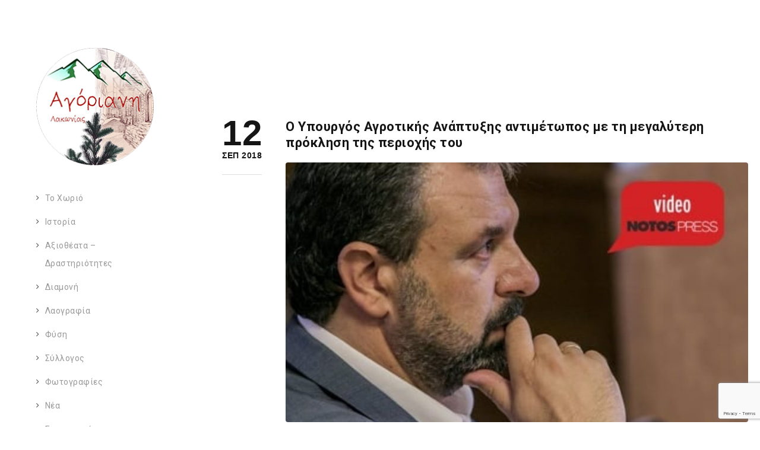

--- FILE ---
content_type: text/html; charset=UTF-8
request_url: https://agoriani.gr/%CE%BF-%CF%85%CF%80%CE%BF%CF%85%CF%81%CE%B3%CF%8C%CF%82-%CE%B1%CE%B3%CF%81%CE%BF%CF%84%CE%B9%CE%BA%CE%AE%CF%82-%CE%B1%CE%BD%CE%AC%CF%80%CF%84%CF%85%CE%BE%CE%B7%CF%82-%CE%B1%CE%BD%CF%84%CE%B9%CE%BC-2/
body_size: 27748
content:
<!DOCTYPE html>
<html lang="el" class="ut-no-js">
<!--
##########################################################################################

BROOKLYN THEME BY UNITED THEMES™

DESIGNED BY MARCEL MOERKENS
DEVELOPED BY MARCEL MOERKENS & MATTHIAS NETTEKOVEN 

© 2017 BROOKLYN THEME
POWERED BY UNITED THEMES™ 
ALL RIGHTS RESERVED

UNITED THEMES™  
WEB DEVELOPMENT FORGE EST.2011
WWW.UNITEDTHEMES.COM

Version: 4.6.1

##########################################################################################
-->
<head>
    <meta charset="UTF-8">
    <meta name="viewport" content="width=device-width, initial-scale=1, minimum-scale=1, maximum-scale=1">
    
            
        
    <!-- RSS & Pingbacks -->
	<link rel="pingback" href="https://agoriani.gr/xmlrpc.php" />
    <link rel="profile" href="http://gmpg.org/xfn/11">
    
    <!-- Favicon -->
	        
                        
        <link rel="shortcut&#x20;icon" href="https://agoriani.gr/wp-content/uploads/2018/05/received_10203922162811122-1160x1160.png" type="image/png" />
        <link rel="icon" href="https://agoriani.gr/wp-content/uploads/2018/05/received_10203922162811122-1160x1160.png" type="image/png" />
        
        
    <!-- Apple Touch Icons -->    
        <link rel="apple-touch-icon" href="https://agoriani.gr/wp-content/themes/brooklyn/images/default/fav-57.png">
        
        <link rel="apple-touch-icon" sizes="72x72" href="https://agoriani.gr/wp-content/themes/brooklyn/images/default/fav-72.png" />
        
        <link rel="apple-touch-icon" sizes="114x114" href="https://agoriani.gr/wp-content/themes/brooklyn/images/default/fav-114.png" />
        
        <link rel="apple-touch-icon" sizes="144x144" href="https://agoriani.gr/wp-content/themes/brooklyn/images/default/fav-144.png" />
            
    <!--[if lt IE 9]>
		<script src="https://oss.maxcdn.com/html5shiv/3.7.3/html5shiv.min.js"></script>
	<![endif]--> 
    	
    <meta name='robots' content='index, follow, max-image-preview:large, max-snippet:-1, max-video-preview:-1' />
<meta name="dlm-version" content="5.1.7">
	<!-- This site is optimized with the Yoast SEO plugin v26.8 - https://yoast.com/product/yoast-seo-wordpress/ -->
	<title>Ο Υπουργός Αγροτικής Ανάπτυξης αντιμέτωπος με τη μεγαλύτερη πρόκληση της περιοχής του - Αγόριανη Λακωνίας</title>
	<link rel="canonical" href="https://agoriani.gr/ο-υπουργός-αγροτικής-ανάπτυξης-αντιμ-2/" />
	<meta property="og:locale" content="el_GR" />
	<meta property="og:type" content="article" />
	<meta property="og:title" content="Ο Υπουργός Αγροτικής Ανάπτυξης αντιμέτωπος με τη μεγαλύτερη πρόκληση της περιοχής του - Αγόριανη Λακωνίας" />
	<meta property="og:description" content="Δεκάλεπτη ισχυρή χαλαζόπτωση κατέστρεψε τους κόπους και τη σοδειά μιας χρονιάς στην περιοχή της Σπάρτης – Τι δήλωσε για τον ΕΛΓΑ και τις καταστροφές ο Σταύρος Αραχωβίτης στην ΕΡΤ Περισσότερα: https://notospress.gr/article.php?id=38105 Ο Υπουργός Αγροτικής Ανάπτυξης αντιμέτωπος με τη μεγαλύτερη πρόκληση της περιοχής του Δεκάλεπτη ισχυρή χαλαζόπτωση κατέστρεψε τους κόπους και τη σοδειά μιας χρονιάς στην [&hellip;]" />
	<meta property="og:url" content="https://agoriani.gr/ο-υπουργός-αγροτικής-ανάπτυξης-αντιμ-2/" />
	<meta property="og:site_name" content="Αγόριανη Λακωνίας" />
	<meta property="article:publisher" content="https://www.facebook.com/groups/agoriani.lakonias" />
	<meta property="article:published_time" content="2018-09-12T09:54:01+00:00" />
	<meta property="og:image" content="https://agoriani.gr/wp-content/uploads/2018/09/1537338091_2018-09-12_1034_arax.jpg" />
	<meta property="og:image:width" content="460" />
	<meta property="og:image:height" content="266" />
	<meta property="og:image:type" content="image/jpeg" />
	<meta name="author" content="admin" />
	<meta name="twitter:card" content="summary_large_image" />
	<meta name="twitter:label1" content="Συντάχθηκε από" />
	<meta name="twitter:data1" content="admin" />
	<script type="application/ld+json" class="yoast-schema-graph">{"@context":"https://schema.org","@graph":[{"@type":"Article","@id":"https://agoriani.gr/%ce%bf-%cf%85%cf%80%ce%bf%cf%85%cf%81%ce%b3%cf%8c%cf%82-%ce%b1%ce%b3%cf%81%ce%bf%cf%84%ce%b9%ce%ba%ce%ae%cf%82-%ce%b1%ce%bd%ce%ac%cf%80%cf%84%cf%85%ce%be%ce%b7%cf%82-%ce%b1%ce%bd%cf%84%ce%b9%ce%bc-2/#article","isPartOf":{"@id":"https://agoriani.gr/%ce%bf-%cf%85%cf%80%ce%bf%cf%85%cf%81%ce%b3%cf%8c%cf%82-%ce%b1%ce%b3%cf%81%ce%bf%cf%84%ce%b9%ce%ba%ce%ae%cf%82-%ce%b1%ce%bd%ce%ac%cf%80%cf%84%cf%85%ce%be%ce%b7%cf%82-%ce%b1%ce%bd%cf%84%ce%b9%ce%bc-2/"},"author":{"name":"admin","@id":"https://agoriani.gr/#/schema/person/5fd3d3491f89bb3a8c030a80f72548d3"},"headline":"Ο Υπουργός Αγροτικής Ανάπτυξης αντιμέτωπος με τη μεγαλύτερη πρόκληση της περιοχής του","datePublished":"2018-09-12T09:54:01+00:00","mainEntityOfPage":{"@id":"https://agoriani.gr/%ce%bf-%cf%85%cf%80%ce%bf%cf%85%cf%81%ce%b3%cf%8c%cf%82-%ce%b1%ce%b3%cf%81%ce%bf%cf%84%ce%b9%ce%ba%ce%ae%cf%82-%ce%b1%ce%bd%ce%ac%cf%80%cf%84%cf%85%ce%be%ce%b7%cf%82-%ce%b1%ce%bd%cf%84%ce%b9%ce%bc-2/"},"wordCount":9,"image":{"@id":"https://agoriani.gr/%ce%bf-%cf%85%cf%80%ce%bf%cf%85%cf%81%ce%b3%cf%8c%cf%82-%ce%b1%ce%b3%cf%81%ce%bf%cf%84%ce%b9%ce%ba%ce%ae%cf%82-%ce%b1%ce%bd%ce%ac%cf%80%cf%84%cf%85%ce%be%ce%b7%cf%82-%ce%b1%ce%bd%cf%84%ce%b9%ce%bc-2/#primaryimage"},"thumbnailUrl":"https://agoriani.gr/wp-content/uploads/2018/09/1537338091_2018-09-12_1034_arax.jpg","articleSection":["Uncategorized"],"inLanguage":"el"},{"@type":"WebPage","@id":"https://agoriani.gr/%ce%bf-%cf%85%cf%80%ce%bf%cf%85%cf%81%ce%b3%cf%8c%cf%82-%ce%b1%ce%b3%cf%81%ce%bf%cf%84%ce%b9%ce%ba%ce%ae%cf%82-%ce%b1%ce%bd%ce%ac%cf%80%cf%84%cf%85%ce%be%ce%b7%cf%82-%ce%b1%ce%bd%cf%84%ce%b9%ce%bc-2/","url":"https://agoriani.gr/%ce%bf-%cf%85%cf%80%ce%bf%cf%85%cf%81%ce%b3%cf%8c%cf%82-%ce%b1%ce%b3%cf%81%ce%bf%cf%84%ce%b9%ce%ba%ce%ae%cf%82-%ce%b1%ce%bd%ce%ac%cf%80%cf%84%cf%85%ce%be%ce%b7%cf%82-%ce%b1%ce%bd%cf%84%ce%b9%ce%bc-2/","name":"Ο Υπουργός Αγροτικής Ανάπτυξης αντιμέτωπος με τη μεγαλύτερη πρόκληση της περιοχής του - Αγόριανη Λακωνίας","isPartOf":{"@id":"https://agoriani.gr/#website"},"primaryImageOfPage":{"@id":"https://agoriani.gr/%ce%bf-%cf%85%cf%80%ce%bf%cf%85%cf%81%ce%b3%cf%8c%cf%82-%ce%b1%ce%b3%cf%81%ce%bf%cf%84%ce%b9%ce%ba%ce%ae%cf%82-%ce%b1%ce%bd%ce%ac%cf%80%cf%84%cf%85%ce%be%ce%b7%cf%82-%ce%b1%ce%bd%cf%84%ce%b9%ce%bc-2/#primaryimage"},"image":{"@id":"https://agoriani.gr/%ce%bf-%cf%85%cf%80%ce%bf%cf%85%cf%81%ce%b3%cf%8c%cf%82-%ce%b1%ce%b3%cf%81%ce%bf%cf%84%ce%b9%ce%ba%ce%ae%cf%82-%ce%b1%ce%bd%ce%ac%cf%80%cf%84%cf%85%ce%be%ce%b7%cf%82-%ce%b1%ce%bd%cf%84%ce%b9%ce%bc-2/#primaryimage"},"thumbnailUrl":"https://agoriani.gr/wp-content/uploads/2018/09/1537338091_2018-09-12_1034_arax.jpg","datePublished":"2018-09-12T09:54:01+00:00","author":{"@id":"https://agoriani.gr/#/schema/person/5fd3d3491f89bb3a8c030a80f72548d3"},"breadcrumb":{"@id":"https://agoriani.gr/%ce%bf-%cf%85%cf%80%ce%bf%cf%85%cf%81%ce%b3%cf%8c%cf%82-%ce%b1%ce%b3%cf%81%ce%bf%cf%84%ce%b9%ce%ba%ce%ae%cf%82-%ce%b1%ce%bd%ce%ac%cf%80%cf%84%cf%85%ce%be%ce%b7%cf%82-%ce%b1%ce%bd%cf%84%ce%b9%ce%bc-2/#breadcrumb"},"inLanguage":"el","potentialAction":[{"@type":"ReadAction","target":["https://agoriani.gr/%ce%bf-%cf%85%cf%80%ce%bf%cf%85%cf%81%ce%b3%cf%8c%cf%82-%ce%b1%ce%b3%cf%81%ce%bf%cf%84%ce%b9%ce%ba%ce%ae%cf%82-%ce%b1%ce%bd%ce%ac%cf%80%cf%84%cf%85%ce%be%ce%b7%cf%82-%ce%b1%ce%bd%cf%84%ce%b9%ce%bc-2/"]}]},{"@type":"ImageObject","inLanguage":"el","@id":"https://agoriani.gr/%ce%bf-%cf%85%cf%80%ce%bf%cf%85%cf%81%ce%b3%cf%8c%cf%82-%ce%b1%ce%b3%cf%81%ce%bf%cf%84%ce%b9%ce%ba%ce%ae%cf%82-%ce%b1%ce%bd%ce%ac%cf%80%cf%84%cf%85%ce%be%ce%b7%cf%82-%ce%b1%ce%bd%cf%84%ce%b9%ce%bc-2/#primaryimage","url":"https://agoriani.gr/wp-content/uploads/2018/09/1537338091_2018-09-12_1034_arax.jpg","contentUrl":"https://agoriani.gr/wp-content/uploads/2018/09/1537338091_2018-09-12_1034_arax.jpg","width":460,"height":266},{"@type":"BreadcrumbList","@id":"https://agoriani.gr/%ce%bf-%cf%85%cf%80%ce%bf%cf%85%cf%81%ce%b3%cf%8c%cf%82-%ce%b1%ce%b3%cf%81%ce%bf%cf%84%ce%b9%ce%ba%ce%ae%cf%82-%ce%b1%ce%bd%ce%ac%cf%80%cf%84%cf%85%ce%be%ce%b7%cf%82-%ce%b1%ce%bd%cf%84%ce%b9%ce%bc-2/#breadcrumb","itemListElement":[{"@type":"ListItem","position":1,"name":"Αρχική","item":"https://agoriani.gr/"},{"@type":"ListItem","position":2,"name":"Νέα","item":"https://agoriani.gr/news/"},{"@type":"ListItem","position":3,"name":"Ο Υπουργός Αγροτικής Ανάπτυξης αντιμέτωπος με τη μεγαλύτερη πρόκληση της περιοχής του"}]},{"@type":"WebSite","@id":"https://agoriani.gr/#website","url":"https://agoriani.gr/","name":"Αγόριανη Λακωνίας","description":"Ιστότοπος για το χωριό Αγόριανη Λακωνίας","potentialAction":[{"@type":"SearchAction","target":{"@type":"EntryPoint","urlTemplate":"https://agoriani.gr/?s={search_term_string}"},"query-input":{"@type":"PropertyValueSpecification","valueRequired":true,"valueName":"search_term_string"}}],"inLanguage":"el"},{"@type":"Person","@id":"https://agoriani.gr/#/schema/person/5fd3d3491f89bb3a8c030a80f72548d3","name":"admin","image":{"@type":"ImageObject","inLanguage":"el","@id":"https://agoriani.gr/#/schema/person/image/","url":"https://secure.gravatar.com/avatar/363a8a3198e53cc26450459164a34a252b94c705a3c3c28b97b875ec4cbc2e3e?s=96&d=mm&r=g","contentUrl":"https://secure.gravatar.com/avatar/363a8a3198e53cc26450459164a34a252b94c705a3c3c28b97b875ec4cbc2e3e?s=96&d=mm&r=g","caption":"admin"},"sameAs":["https://agoriani.gr"]}]}</script>
	<!-- / Yoast SEO plugin. -->


<link rel='dns-prefetch' href='//fonts.googleapis.com' />
<link rel="alternate" type="application/rss+xml" title="Ροή RSS &raquo; Αγόριανη Λακωνίας" href="https://agoriani.gr/feed/" />
<link rel="alternate" type="application/rss+xml" title="Ροή Σχολίων &raquo; Αγόριανη Λακωνίας" href="https://agoriani.gr/comments/feed/" />
<link rel="alternate" title="oEmbed (JSON)" type="application/json+oembed" href="https://agoriani.gr/wp-json/oembed/1.0/embed?url=https%3A%2F%2Fagoriani.gr%2F%25ce%25bf-%25cf%2585%25cf%2580%25ce%25bf%25cf%2585%25cf%2581%25ce%25b3%25cf%258c%25cf%2582-%25ce%25b1%25ce%25b3%25cf%2581%25ce%25bf%25cf%2584%25ce%25b9%25ce%25ba%25ce%25ae%25cf%2582-%25ce%25b1%25ce%25bd%25ce%25ac%25cf%2580%25cf%2584%25cf%2585%25ce%25be%25ce%25b7%25cf%2582-%25ce%25b1%25ce%25bd%25cf%2584%25ce%25b9%25ce%25bc-2%2F" />
<link rel="alternate" title="oEmbed (XML)" type="text/xml+oembed" href="https://agoriani.gr/wp-json/oembed/1.0/embed?url=https%3A%2F%2Fagoriani.gr%2F%25ce%25bf-%25cf%2585%25cf%2580%25ce%25bf%25cf%2585%25cf%2581%25ce%25b3%25cf%258c%25cf%2582-%25ce%25b1%25ce%25b3%25cf%2581%25ce%25bf%25cf%2584%25ce%25b9%25ce%25ba%25ce%25ae%25cf%2582-%25ce%25b1%25ce%25bd%25ce%25ac%25cf%2580%25cf%2584%25cf%2585%25ce%25be%25ce%25b7%25cf%2582-%25ce%25b1%25ce%25bd%25cf%2584%25ce%25b9%25ce%25bc-2%2F&#038;format=xml" />
<style id='wp-img-auto-sizes-contain-inline-css' type='text/css'>
img:is([sizes=auto i],[sizes^="auto," i]){contain-intrinsic-size:3000px 1500px}
/*# sourceURL=wp-img-auto-sizes-contain-inline-css */
</style>
<link rel='stylesheet' id='mediaelement-css' href='https://agoriani.gr/wp-includes/js/mediaelement/mediaelementplayer-legacy.min.css?ver=4.2.17' type='text/css' media='all' />
<link rel='stylesheet' id='wp-mediaelement-css' href='https://agoriani.gr/wp-includes/js/mediaelement/wp-mediaelement.min.css?ver=6.9' type='text/css' media='all' />
<link rel='stylesheet' id='ut-flexslider-css' href='https://agoriani.gr/wp-content/themes/brooklyn/css/flexslider.min.css?ver=6.9' type='text/css' media='all' />
<link rel='stylesheet' id='ut-portfolio-css' href='https://agoriani.gr/wp-content/themes/brooklyn/css/ut.portfolio.style.min.css?ver=6.9' type='text/css' media='all' />
<link rel='stylesheet' id='ut-lightgallery-css' href='https://agoriani.gr/wp-content/plugins/ut-portfolio/assets/vendor/lightGallery/css/lightgallery.min.css?ver=6.9' type='text/css' media='all' />
<link rel='stylesheet' id='ut-table-css' href='https://agoriani.gr/wp-content/plugins/ut-pricing/assets/css/ut.table.style.min.css?ver=6.9' type='text/css' media='all' />
<link rel='stylesheet' id='ut-responsive-grid-css' href='https://agoriani.gr/wp-content/plugins/ut-shortcodes/css/ut-responsive-grid.min.css?ver=6.9' type='text/css' media='all' />
<link rel='stylesheet' id='ut-animate-css' href='https://agoriani.gr/wp-content/plugins/ut-shortcodes/css/ut.animate.min.css?ver=6.9' type='text/css' media='all' />
<link rel='stylesheet' id='ut-elastislide-css' href='https://agoriani.gr/wp-content/themes/brooklyn/css/ut.elastislide.min.css?ver=6.9' type='text/css' media='all' />
<link rel='stylesheet' id='ut-fancyrotator-css' href='https://agoriani.gr/wp-content/plugins/ut-shortcodes/css/ut.fancyrotator.min.css?ver=6.9' type='text/css' media='all' />
<link rel='stylesheet' id='ut-shortcodes-css' href='https://agoriani.gr/wp-content/themes/brooklyn/css/ut.shortcode.min.css?ver=6.9' type='text/css' media='all' />
<link rel='stylesheet' id='js_composer_front-css' href='https://agoriani.gr/wp-content/plugins/js_composer/assets/css/js_composer.min.css?ver=6.10.0' type='text/css' media='all' />
<link rel='stylesheet' id='ut-bklynicons-css' href='https://agoriani.gr/wp-content/plugins/ut-shortcodes/css/bklynicons/bklynicons.css?ver=6.9' type='text/css' media='all' />
<link rel='stylesheet' id='ut-vc-shortcodes-css' href='https://agoriani.gr/wp-content/themes/brooklyn/css/ut.vc.shortcodes.min.css?ver=4.6.2' type='text/css' media='all' />
<link rel='stylesheet' id='ut-twitter-css' href='https://agoriani.gr/wp-content/plugins/ut-twitter/css/ut.twitter.css?ver=6.9' type='text/css' media='all' />
<style id='wp-emoji-styles-inline-css' type='text/css'>

	img.wp-smiley, img.emoji {
		display: inline !important;
		border: none !important;
		box-shadow: none !important;
		height: 1em !important;
		width: 1em !important;
		margin: 0 0.07em !important;
		vertical-align: -0.1em !important;
		background: none !important;
		padding: 0 !important;
	}
/*# sourceURL=wp-emoji-styles-inline-css */
</style>
<style id='wp-block-library-inline-css' type='text/css'>
:root{--wp-block-synced-color:#7a00df;--wp-block-synced-color--rgb:122,0,223;--wp-bound-block-color:var(--wp-block-synced-color);--wp-editor-canvas-background:#ddd;--wp-admin-theme-color:#007cba;--wp-admin-theme-color--rgb:0,124,186;--wp-admin-theme-color-darker-10:#006ba1;--wp-admin-theme-color-darker-10--rgb:0,107,160.5;--wp-admin-theme-color-darker-20:#005a87;--wp-admin-theme-color-darker-20--rgb:0,90,135;--wp-admin-border-width-focus:2px}@media (min-resolution:192dpi){:root{--wp-admin-border-width-focus:1.5px}}.wp-element-button{cursor:pointer}:root .has-very-light-gray-background-color{background-color:#eee}:root .has-very-dark-gray-background-color{background-color:#313131}:root .has-very-light-gray-color{color:#eee}:root .has-very-dark-gray-color{color:#313131}:root .has-vivid-green-cyan-to-vivid-cyan-blue-gradient-background{background:linear-gradient(135deg,#00d084,#0693e3)}:root .has-purple-crush-gradient-background{background:linear-gradient(135deg,#34e2e4,#4721fb 50%,#ab1dfe)}:root .has-hazy-dawn-gradient-background{background:linear-gradient(135deg,#faaca8,#dad0ec)}:root .has-subdued-olive-gradient-background{background:linear-gradient(135deg,#fafae1,#67a671)}:root .has-atomic-cream-gradient-background{background:linear-gradient(135deg,#fdd79a,#004a59)}:root .has-nightshade-gradient-background{background:linear-gradient(135deg,#330968,#31cdcf)}:root .has-midnight-gradient-background{background:linear-gradient(135deg,#020381,#2874fc)}:root{--wp--preset--font-size--normal:16px;--wp--preset--font-size--huge:42px}.has-regular-font-size{font-size:1em}.has-larger-font-size{font-size:2.625em}.has-normal-font-size{font-size:var(--wp--preset--font-size--normal)}.has-huge-font-size{font-size:var(--wp--preset--font-size--huge)}.has-text-align-center{text-align:center}.has-text-align-left{text-align:left}.has-text-align-right{text-align:right}.has-fit-text{white-space:nowrap!important}#end-resizable-editor-section{display:none}.aligncenter{clear:both}.items-justified-left{justify-content:flex-start}.items-justified-center{justify-content:center}.items-justified-right{justify-content:flex-end}.items-justified-space-between{justify-content:space-between}.screen-reader-text{border:0;clip-path:inset(50%);height:1px;margin:-1px;overflow:hidden;padding:0;position:absolute;width:1px;word-wrap:normal!important}.screen-reader-text:focus{background-color:#ddd;clip-path:none;color:#444;display:block;font-size:1em;height:auto;left:5px;line-height:normal;padding:15px 23px 14px;text-decoration:none;top:5px;width:auto;z-index:100000}html :where(.has-border-color){border-style:solid}html :where([style*=border-top-color]){border-top-style:solid}html :where([style*=border-right-color]){border-right-style:solid}html :where([style*=border-bottom-color]){border-bottom-style:solid}html :where([style*=border-left-color]){border-left-style:solid}html :where([style*=border-width]){border-style:solid}html :where([style*=border-top-width]){border-top-style:solid}html :where([style*=border-right-width]){border-right-style:solid}html :where([style*=border-bottom-width]){border-bottom-style:solid}html :where([style*=border-left-width]){border-left-style:solid}html :where(img[class*=wp-image-]){height:auto;max-width:100%}:where(figure){margin:0 0 1em}html :where(.is-position-sticky){--wp-admin--admin-bar--position-offset:var(--wp-admin--admin-bar--height,0px)}@media screen and (max-width:600px){html :where(.is-position-sticky){--wp-admin--admin-bar--position-offset:0px}}

/*# sourceURL=wp-block-library-inline-css */
</style><style id='global-styles-inline-css' type='text/css'>
:root{--wp--preset--aspect-ratio--square: 1;--wp--preset--aspect-ratio--4-3: 4/3;--wp--preset--aspect-ratio--3-4: 3/4;--wp--preset--aspect-ratio--3-2: 3/2;--wp--preset--aspect-ratio--2-3: 2/3;--wp--preset--aspect-ratio--16-9: 16/9;--wp--preset--aspect-ratio--9-16: 9/16;--wp--preset--color--black: #000000;--wp--preset--color--cyan-bluish-gray: #abb8c3;--wp--preset--color--white: #ffffff;--wp--preset--color--pale-pink: #f78da7;--wp--preset--color--vivid-red: #cf2e2e;--wp--preset--color--luminous-vivid-orange: #ff6900;--wp--preset--color--luminous-vivid-amber: #fcb900;--wp--preset--color--light-green-cyan: #7bdcb5;--wp--preset--color--vivid-green-cyan: #00d084;--wp--preset--color--pale-cyan-blue: #8ed1fc;--wp--preset--color--vivid-cyan-blue: #0693e3;--wp--preset--color--vivid-purple: #9b51e0;--wp--preset--gradient--vivid-cyan-blue-to-vivid-purple: linear-gradient(135deg,rgb(6,147,227) 0%,rgb(155,81,224) 100%);--wp--preset--gradient--light-green-cyan-to-vivid-green-cyan: linear-gradient(135deg,rgb(122,220,180) 0%,rgb(0,208,130) 100%);--wp--preset--gradient--luminous-vivid-amber-to-luminous-vivid-orange: linear-gradient(135deg,rgb(252,185,0) 0%,rgb(255,105,0) 100%);--wp--preset--gradient--luminous-vivid-orange-to-vivid-red: linear-gradient(135deg,rgb(255,105,0) 0%,rgb(207,46,46) 100%);--wp--preset--gradient--very-light-gray-to-cyan-bluish-gray: linear-gradient(135deg,rgb(238,238,238) 0%,rgb(169,184,195) 100%);--wp--preset--gradient--cool-to-warm-spectrum: linear-gradient(135deg,rgb(74,234,220) 0%,rgb(151,120,209) 20%,rgb(207,42,186) 40%,rgb(238,44,130) 60%,rgb(251,105,98) 80%,rgb(254,248,76) 100%);--wp--preset--gradient--blush-light-purple: linear-gradient(135deg,rgb(255,206,236) 0%,rgb(152,150,240) 100%);--wp--preset--gradient--blush-bordeaux: linear-gradient(135deg,rgb(254,205,165) 0%,rgb(254,45,45) 50%,rgb(107,0,62) 100%);--wp--preset--gradient--luminous-dusk: linear-gradient(135deg,rgb(255,203,112) 0%,rgb(199,81,192) 50%,rgb(65,88,208) 100%);--wp--preset--gradient--pale-ocean: linear-gradient(135deg,rgb(255,245,203) 0%,rgb(182,227,212) 50%,rgb(51,167,181) 100%);--wp--preset--gradient--electric-grass: linear-gradient(135deg,rgb(202,248,128) 0%,rgb(113,206,126) 100%);--wp--preset--gradient--midnight: linear-gradient(135deg,rgb(2,3,129) 0%,rgb(40,116,252) 100%);--wp--preset--font-size--small: 13px;--wp--preset--font-size--medium: 20px;--wp--preset--font-size--large: 36px;--wp--preset--font-size--x-large: 42px;--wp--preset--spacing--20: 0.44rem;--wp--preset--spacing--30: 0.67rem;--wp--preset--spacing--40: 1rem;--wp--preset--spacing--50: 1.5rem;--wp--preset--spacing--60: 2.25rem;--wp--preset--spacing--70: 3.38rem;--wp--preset--spacing--80: 5.06rem;--wp--preset--shadow--natural: 6px 6px 9px rgba(0, 0, 0, 0.2);--wp--preset--shadow--deep: 12px 12px 50px rgba(0, 0, 0, 0.4);--wp--preset--shadow--sharp: 6px 6px 0px rgba(0, 0, 0, 0.2);--wp--preset--shadow--outlined: 6px 6px 0px -3px rgb(255, 255, 255), 6px 6px rgb(0, 0, 0);--wp--preset--shadow--crisp: 6px 6px 0px rgb(0, 0, 0);}:where(.is-layout-flex){gap: 0.5em;}:where(.is-layout-grid){gap: 0.5em;}body .is-layout-flex{display: flex;}.is-layout-flex{flex-wrap: wrap;align-items: center;}.is-layout-flex > :is(*, div){margin: 0;}body .is-layout-grid{display: grid;}.is-layout-grid > :is(*, div){margin: 0;}:where(.wp-block-columns.is-layout-flex){gap: 2em;}:where(.wp-block-columns.is-layout-grid){gap: 2em;}:where(.wp-block-post-template.is-layout-flex){gap: 1.25em;}:where(.wp-block-post-template.is-layout-grid){gap: 1.25em;}.has-black-color{color: var(--wp--preset--color--black) !important;}.has-cyan-bluish-gray-color{color: var(--wp--preset--color--cyan-bluish-gray) !important;}.has-white-color{color: var(--wp--preset--color--white) !important;}.has-pale-pink-color{color: var(--wp--preset--color--pale-pink) !important;}.has-vivid-red-color{color: var(--wp--preset--color--vivid-red) !important;}.has-luminous-vivid-orange-color{color: var(--wp--preset--color--luminous-vivid-orange) !important;}.has-luminous-vivid-amber-color{color: var(--wp--preset--color--luminous-vivid-amber) !important;}.has-light-green-cyan-color{color: var(--wp--preset--color--light-green-cyan) !important;}.has-vivid-green-cyan-color{color: var(--wp--preset--color--vivid-green-cyan) !important;}.has-pale-cyan-blue-color{color: var(--wp--preset--color--pale-cyan-blue) !important;}.has-vivid-cyan-blue-color{color: var(--wp--preset--color--vivid-cyan-blue) !important;}.has-vivid-purple-color{color: var(--wp--preset--color--vivid-purple) !important;}.has-black-background-color{background-color: var(--wp--preset--color--black) !important;}.has-cyan-bluish-gray-background-color{background-color: var(--wp--preset--color--cyan-bluish-gray) !important;}.has-white-background-color{background-color: var(--wp--preset--color--white) !important;}.has-pale-pink-background-color{background-color: var(--wp--preset--color--pale-pink) !important;}.has-vivid-red-background-color{background-color: var(--wp--preset--color--vivid-red) !important;}.has-luminous-vivid-orange-background-color{background-color: var(--wp--preset--color--luminous-vivid-orange) !important;}.has-luminous-vivid-amber-background-color{background-color: var(--wp--preset--color--luminous-vivid-amber) !important;}.has-light-green-cyan-background-color{background-color: var(--wp--preset--color--light-green-cyan) !important;}.has-vivid-green-cyan-background-color{background-color: var(--wp--preset--color--vivid-green-cyan) !important;}.has-pale-cyan-blue-background-color{background-color: var(--wp--preset--color--pale-cyan-blue) !important;}.has-vivid-cyan-blue-background-color{background-color: var(--wp--preset--color--vivid-cyan-blue) !important;}.has-vivid-purple-background-color{background-color: var(--wp--preset--color--vivid-purple) !important;}.has-black-border-color{border-color: var(--wp--preset--color--black) !important;}.has-cyan-bluish-gray-border-color{border-color: var(--wp--preset--color--cyan-bluish-gray) !important;}.has-white-border-color{border-color: var(--wp--preset--color--white) !important;}.has-pale-pink-border-color{border-color: var(--wp--preset--color--pale-pink) !important;}.has-vivid-red-border-color{border-color: var(--wp--preset--color--vivid-red) !important;}.has-luminous-vivid-orange-border-color{border-color: var(--wp--preset--color--luminous-vivid-orange) !important;}.has-luminous-vivid-amber-border-color{border-color: var(--wp--preset--color--luminous-vivid-amber) !important;}.has-light-green-cyan-border-color{border-color: var(--wp--preset--color--light-green-cyan) !important;}.has-vivid-green-cyan-border-color{border-color: var(--wp--preset--color--vivid-green-cyan) !important;}.has-pale-cyan-blue-border-color{border-color: var(--wp--preset--color--pale-cyan-blue) !important;}.has-vivid-cyan-blue-border-color{border-color: var(--wp--preset--color--vivid-cyan-blue) !important;}.has-vivid-purple-border-color{border-color: var(--wp--preset--color--vivid-purple) !important;}.has-vivid-cyan-blue-to-vivid-purple-gradient-background{background: var(--wp--preset--gradient--vivid-cyan-blue-to-vivid-purple) !important;}.has-light-green-cyan-to-vivid-green-cyan-gradient-background{background: var(--wp--preset--gradient--light-green-cyan-to-vivid-green-cyan) !important;}.has-luminous-vivid-amber-to-luminous-vivid-orange-gradient-background{background: var(--wp--preset--gradient--luminous-vivid-amber-to-luminous-vivid-orange) !important;}.has-luminous-vivid-orange-to-vivid-red-gradient-background{background: var(--wp--preset--gradient--luminous-vivid-orange-to-vivid-red) !important;}.has-very-light-gray-to-cyan-bluish-gray-gradient-background{background: var(--wp--preset--gradient--very-light-gray-to-cyan-bluish-gray) !important;}.has-cool-to-warm-spectrum-gradient-background{background: var(--wp--preset--gradient--cool-to-warm-spectrum) !important;}.has-blush-light-purple-gradient-background{background: var(--wp--preset--gradient--blush-light-purple) !important;}.has-blush-bordeaux-gradient-background{background: var(--wp--preset--gradient--blush-bordeaux) !important;}.has-luminous-dusk-gradient-background{background: var(--wp--preset--gradient--luminous-dusk) !important;}.has-pale-ocean-gradient-background{background: var(--wp--preset--gradient--pale-ocean) !important;}.has-electric-grass-gradient-background{background: var(--wp--preset--gradient--electric-grass) !important;}.has-midnight-gradient-background{background: var(--wp--preset--gradient--midnight) !important;}.has-small-font-size{font-size: var(--wp--preset--font-size--small) !important;}.has-medium-font-size{font-size: var(--wp--preset--font-size--medium) !important;}.has-large-font-size{font-size: var(--wp--preset--font-size--large) !important;}.has-x-large-font-size{font-size: var(--wp--preset--font-size--x-large) !important;}
/*# sourceURL=global-styles-inline-css */
</style>

<style id='classic-theme-styles-inline-css' type='text/css'>
/*! This file is auto-generated */
.wp-block-button__link{color:#fff;background-color:#32373c;border-radius:9999px;box-shadow:none;text-decoration:none;padding:calc(.667em + 2px) calc(1.333em + 2px);font-size:1.125em}.wp-block-file__button{background:#32373c;color:#fff;text-decoration:none}
/*# sourceURL=/wp-includes/css/classic-themes.min.css */
</style>
<link rel='stylesheet' id='wp-components-css' href='https://agoriani.gr/wp-includes/css/dist/components/style.min.css?ver=6.9' type='text/css' media='all' />
<link rel='stylesheet' id='wp-preferences-css' href='https://agoriani.gr/wp-includes/css/dist/preferences/style.min.css?ver=6.9' type='text/css' media='all' />
<link rel='stylesheet' id='wp-block-editor-css' href='https://agoriani.gr/wp-includes/css/dist/block-editor/style.min.css?ver=6.9' type='text/css' media='all' />
<link rel='stylesheet' id='popup-maker-block-library-style-css' href='https://agoriani.gr/wp-content/plugins/popup-maker/dist/packages/block-library-style.css?ver=dbea705cfafe089d65f1' type='text/css' media='all' />
<link rel='stylesheet' id='contact-form-7-css' href='https://agoriani.gr/wp-content/plugins/contact-form-7/includes/css/styles.css?ver=6.1.4' type='text/css' media='all' />
<link rel='stylesheet' id='rs-plugin-settings-css' href='https://agoriani.gr/wp-content/plugins/revslider/public/assets/css/settings.css?ver=5.4.7.2' type='text/css' media='all' />
<style id='rs-plugin-settings-inline-css' type='text/css'>
#rs-demo-id {}
/*# sourceURL=rs-plugin-settings-inline-css */
</style>
<link rel='stylesheet' id='wp_automatic_gallery_style-css' href='https://agoriani.gr/wp-content/plugins/wp-automatic/css/wp-automatic.css?ver=1.0.0' type='text/css' media='all' />
<link rel='stylesheet' id='ut-main-style-css' href='https://agoriani.gr/wp-content/themes/brooklyn/style.css?ver=6.9' type='text/css' media='all' />
<link rel='stylesheet' id='ut-child-style-css' href='https://agoriani.gr/wp-content/themes/brooklyn-child/style.css?ver=6.9' type='text/css' media='all' />
<link rel='stylesheet' id='ut_body_font_type-css' href='//fonts.googleapis.com/css?family=Roboto%3A400&#038;ver=6.9' type='text/css' media='all' />
<link rel='stylesheet' id='ut_blog_hero_font_type-css' href='//fonts.googleapis.com/css?family=Roboto%3A&#038;ver=6.9' type='text/css' media='all' />
<link rel='stylesheet' id='ut_global_h1_font_type-css' href='//fonts.googleapis.com/css?family=Roboto%3A700&#038;ver=6.9' type='text/css' media='all' />
<link rel='stylesheet' id='ut_footer_widgets_headline_font_type-css' href='//fonts.googleapis.com/css?family=Roboto%3A500&#038;ver=6.9' type='text/css' media='all' />
<link rel='stylesheet' id='ut_global_header_text_logo_font_type-css' href='//fonts.googleapis.com/css?family=Oswald%3A700&#038;ver=6.9' type='text/css' media='all' />
<link rel='stylesheet' id='ut-main-font-face-css' href='https://agoriani.gr/wp-content/themes/brooklyn/css/ut-fontface.min.css?ver=6.9' type='text/css' media='all' />
<link rel='stylesheet' id='ut-fontawesome-css' href='https://agoriani.gr/wp-content/themes/brooklyn/css/font-awesome.min.css?ver=6.9' type='text/css' media='all' />
<link rel='stylesheet' id='ut-superfish-css' href='https://agoriani.gr/wp-content/themes/brooklyn/css/ut-superfish.min.css?ver=6.9' type='text/css' media='all' />
<script type="text/javascript" src="https://agoriani.gr/wp-includes/js/jquery/jquery.min.js?ver=3.7.1" id="jquery-core-js"></script>
<script type="text/javascript" src="https://agoriani.gr/wp-includes/js/jquery/jquery-migrate.min.js?ver=3.4.1" id="jquery-migrate-js"></script>
<script type="text/javascript" id="3d-flip-book-client-locale-loader-js-extra">
/* <![CDATA[ */
var FB3D_CLIENT_LOCALE = {"ajaxurl":"https://agoriani.gr/wp-admin/admin-ajax.php","dictionary":{"Table of contents":"Table of contents","Close":"Close","Bookmarks":"Bookmarks","Thumbnails":"Thumbnails","Search":"Search","Share":"Share","Facebook":"Facebook","Twitter":"Twitter","Email":"Email","Play":"Play","Previous page":"Previous page","Next page":"Next page","Zoom in":"Zoom in","Zoom out":"Zoom out","Fit view":"Fit view","Auto play":"Auto play","Full screen":"Full screen","More":"More","Smart pan":"Smart pan","Single page":"Single page","Sounds":"Sounds","Stats":"Stats","Print":"Print","Download":"Download","Goto first page":"Goto first page","Goto last page":"Goto last page"},"images":"https://agoriani.gr/wp-content/plugins/interactive-3d-flipbook-powered-physics-engine/assets/images/","jsData":{"urls":[],"posts":{"ids_mis":[],"ids":[]},"pages":[],"firstPages":[],"bookCtrlProps":[],"bookTemplates":[]},"key":"3d-flip-book","pdfJS":{"pdfJsLib":"https://agoriani.gr/wp-content/plugins/interactive-3d-flipbook-powered-physics-engine/assets/js/pdf.min.js?ver=4.3.136","pdfJsWorker":"https://agoriani.gr/wp-content/plugins/interactive-3d-flipbook-powered-physics-engine/assets/js/pdf.worker.js?ver=4.3.136","stablePdfJsLib":"https://agoriani.gr/wp-content/plugins/interactive-3d-flipbook-powered-physics-engine/assets/js/stable/pdf.min.js?ver=2.5.207","stablePdfJsWorker":"https://agoriani.gr/wp-content/plugins/interactive-3d-flipbook-powered-physics-engine/assets/js/stable/pdf.worker.js?ver=2.5.207","pdfJsCMapUrl":"https://agoriani.gr/wp-content/plugins/interactive-3d-flipbook-powered-physics-engine/assets/cmaps/"},"cacheurl":"https://agoriani.gr/wp-content/uploads/3d-flip-book/cache/","pluginsurl":"https://agoriani.gr/wp-content/plugins/","pluginurl":"https://agoriani.gr/wp-content/plugins/interactive-3d-flipbook-powered-physics-engine/","thumbnailSize":{"width":"150","height":"150"},"version":"1.16.17"};
//# sourceURL=3d-flip-book-client-locale-loader-js-extra
/* ]]> */
</script>
<script type="text/javascript" src="https://agoriani.gr/wp-content/plugins/interactive-3d-flipbook-powered-physics-engine/assets/js/client-locale-loader.js?ver=1.16.17" id="3d-flip-book-client-locale-loader-js" async="async" data-wp-strategy="async"></script>
<script type="text/javascript" src="https://agoriani.gr/wp-content/plugins/revslider/public/assets/js/jquery.themepunch.tools.min.js?ver=5.4.7.2" id="tp-tools-js"></script>
<script type="text/javascript" src="https://agoriani.gr/wp-content/plugins/revslider/public/assets/js/jquery.themepunch.revolution.min.js?ver=5.4.7.2" id="revmin-js"></script>
<script type="text/javascript" src="https://agoriani.gr/wp-content/plugins/ut-portfolio/assets/js/jquery.isotope.min.js?ver=4.3.3" id="ut-isotope-js-js"></script>
<script type="text/javascript" src="https://agoriani.gr/wp-content/plugins/ut-shortcodes/js/plugins/modernizr/modernizr.min.js?ver=2.6.2" id="modernizr-js"></script>
<script type="text/javascript" src="https://agoriani.gr/wp-content/plugins/ut-shortcodes/js/plugins/elastislider/jquery.elastislide.min.js?ver=6.9" id="ut-elastislider-js-js"></script>
<script type="text/javascript" src="https://agoriani.gr/wp-content/plugins/wp-automatic/js/main-front.js?ver=1.0.1" id="wp_automatic_gallery-js"></script>
<script type="text/javascript" id="ut-loader-js-extra">
/* <![CDATA[ */
var preloader_settings = {"loader_active":"1","loader_logo":"https://agoriani.gr/wp-content/uploads/2018/05/received_10203922162811122.jpeg","style":"style_three","loader_percentage":"on","loader_text":"\u03a0\u03b1\u03c1\u03b1\u03ba\u03b1\u03bb\u03ce \u03c0\u03b5\u03c1\u03b9\u03bc\u03ad\u03bd\u03b5\u03c4\u03b5...","text_logo":"\u003Cdiv class=\"site-logo\"\u003E\u003Ch1 class=\"logo\"\u003E\u0391\u03b3\u03cc\u03c1\u03b9\u03b1\u03bd\u03b7 \u039b\u03b1\u03ba\u03c9\u03bd\u03af\u03b1\u03c2\u003C/h1\u003E\u003C/div\u003E"};
//# sourceURL=ut-loader-js-extra
/* ]]> */
</script>
<script type="text/javascript" src="https://agoriani.gr/wp-content/themes/brooklyn/js/jquery.queryloader2.min.js?ver=2.9.0" id="ut-loader-js"></script>
<script type="text/javascript" src="https://agoriani.gr/wp-content/themes/brooklyn/js/ut-scriptlibrary.min.js?ver=4.6.1" id="ut-scriptlibrary-js"></script>
<link rel="https://api.w.org/" href="https://agoriani.gr/wp-json/" /><link rel="alternate" title="JSON" type="application/json" href="https://agoriani.gr/wp-json/wp/v2/posts/1715" /><link rel="EditURI" type="application/rsd+xml" title="RSD" href="https://agoriani.gr/xmlrpc.php?rsd" />
<meta name="generator" content="WordPress 6.9" />
<link rel='shortlink' href='https://agoriani.gr/?p=1715' />
<style id="ut-global-custom-css" type="text/css">#main-content { background: #FFFFFF; }::-moz-selection { background: #348043; }::selection { background: #348043; }a { color: #348043; }.lead a,.wpb_text_column a,.ut-twitter-rotator h2 a,.ut-vc-disabled .entry-content a,.comment-content a:not(.more-link),.ut-accordion-module-inner.entry-content a,.type-post .entry-content :not(.tags-links) a:not(.more-link):not([class*="mashicon-"]):not(.ut-slider-maximize):not(.ut-prev-gallery-slide):not(.ut-next-gallery-slide):not(.ut-owl-video-play-icon):not(.owl-item-link):not(.flex-prev):not(.flex-next) {color: #348043;text-decoration: none;font-weight: normal;}.lead a:hover,.lead a:active,.lead a:focus,.ut-twitter-rotator h2 a:hover,.ut-twitter-rotator h2 a:active,.ut-twitter-rotator h2 a:focus,.wpb_text_column a:hover,.wpb_text_column a:active,.wpb_text_column a:focus,.ut-accordion-module-inner.entry-content a:hover,.ut-accordion-module-inner.entry-content a:active,.ut-accordion-module-inner.entry-content a:focus,.ut-vc-disabled .entry-content a:hover,.ut-vc-disabled .entry-content a:active,.ut-vc-disabled .entry-content a:focus,.comment-content a:not(.more-link):hover,.comment-content a:not(.more-link):active,.comment-content a:not(.more-link):focus,.type-post .entry-content :not(.tags-links) a:not(.more-link):not([class*="mashicon-"]):not(.ut-prev-gallery-slide):not(.ut-next-gallery-slide):not(.ut-slider-maximize):not(.ut-owl-video-play-icon):not(.owl-item-link):not(.flex-prev):not(.flex-next):hover,.type-post .entry-content :not(.tags-links) a:not(.more-link):not([class*="mashicon-"]):not(.ut-prev-gallery-slide):not(.ut-next-gallery-slide):not(.ut-slider-maximize):not(.ut-owl-video-play-icon):not(.owl-item-link):not(.flex-prev):not(.flex-next):active,.type-post .entry-content :not(.tags-links) a:not(.more-link):not([class*="mashicon-"]):not(.ut-prev-gallery-slide):not(.ut-next-gallery-slide):not(.ut-slider-maximize):not(.ut-owl-video-play-icon):not(.owl-item-link):not(.flex-prev):not(.flex-next):focus {color: #348043; }ins, mark { background:#348043; }.bklyn-btn {background:#348043;}.page-title ins,.section-title ins {background: transparent;padding: 0;color: #348043;}.lead ins {color:#348043; }.themecolor{ color: #348043; }.lead span {color: #348043; }.comment-reply-link:hover i,.comment-reply-link:active i,.comment-reply-link:focus i {color: #348043; }.themecolor-bg {background:#348043; }.img-hover { background:rgb(52,128,67);background:rgba(52,128,67, 0.85); }.author-avatar img,.bypostauthor .comment-avatar img,.ut-hero-meta-author .ut-entry-avatar-image img,.ut-archive-hero-avatar img {border-color: #348043; }.ha-transparent #navigation ul li a:not(.bklyn-btn):hover { color: #348043; }.ut-glow {color: #348043;text-shadow:0 0 40px #348043, 2px 2px 3px black; }.ut-language-selector a:hover { color: #348043; }.ut-video-post-icon {background:#348043; }.error404 .hero-btn-holder .ut-btn:hover,.error404 .hero-btn-holder .ut-btn:active,.error404 .hero-btn-holder .ut-btn:focus {background:#348043;}@media (min-width: 1025px) {.site-logo img { max-height: 60px; }}@media (min-width: 1601px) {.side-site-logo img {max-width: 100%;}}.site-logo img { opacity: 100; }.ut-header-dark .site-logo .logo a:hover { color:#348043;}blockquote { border-color:#348043; }blockquote span:not(.quote-right):not(.quote-left) { color:#348043;}.ut-format-link:hover,.ut-format-link:active,.ut-format-link:focus {background:#348043;}h1 a:hover, h2 a:hover, h3 a:hover, h4 a:hover, h5 a:hover, h6 a:hover {color:#348043;}button,input[type="button"],input[type="submit"] {color: #FFF;font-weight: bold;}button,input[type="button"],input[type="submit"] {background: #151515;}button:hover,button:focus,button:active,input[type="button"]:hover,input[type="button"]:focus,input[type="button"]:active,input[type="submit"]:hover,input[type="submit"]:focus,input[type="submit"]:active{color: #FFF;}button:hover,button:focus,button:active,input[type="button"]:hover,input[type="button"]:focus,input[type="button"]:active,input[type="submit"]:hover,input[type="submit"]:focus,input[type="submit"]:active{background:#348043;}.ut-footer-light button:hover,.ut-footer-light button:focus,.ut-footer-light button:active,.ut-footer-light input[type="button"]:hover,.ut-footer-light input[type="button"]:focus,.ut-footer-light input[type="button"]:active,.ut-footer-light input[type="submit"]:hover,.ut-footer-light input[type="submit"]:focus,.ut-footer-light input[type="submit"]:active {background:#348043;}.ut-footer-dark button, .ut-footer-dark input[type="submit"], .ut-footer-dark input[type="button"] {background:#348043;}.ut-footer-custom button, .ut-footer-custom input[type="submit"], .ut-footer-custom input[type="button"] {color: #FFFFFF;}.ut-footer-custom button, .ut-footer-custom input[type="submit"], .ut-footer-custom input[type="button"] {background:#348043;}.ut-footer-custom button:hover,.ut-footer-custom button:focus,.ut-footer-custom button:active,.ut-footer-custom input[type="button"]:hover,.ut-footer-custom input[type="button"]:focus,.ut-footer-custom input[type="button"]:active,.ut-footer-custom input[type="submit"]:hover,.ut-footer-custom input[type="submit"]:focus,.ut-footer-custom input[type="submit"]:active{color: #FFFFFF;}.ut-footer-custom button:hover,.ut-footer-custom button:focus,.ut-footer-custom button:active,.ut-footer-custom input[type="button"]:hover,.ut-footer-custom input[type="button"]:focus,.ut-footer-custom input[type="button"]:active,.ut-footer-custom input[type="submit"]:hover,.ut-footer-custom input[type="submit"]:focus,.ut-footer-custom input[type="submit"]:active{background:#151515;}.ut-footer-light button, .ut-footer-light input[type="submit"], .ut-footer-light input[type="button"],.ut-footer-dark button, .ut-footer-dark input[type="submit"], .ut-footer-dark input[type="button"],.ut-footer-custom button, .ut-footer-custom input[type="submit"], .ut-footer-custom input[type="button"] { -webkit-border-radius:0;-moz-border-radius:0; border-radius:0;}.footer button, .footer input[type="button"], .footer input[type="submit"] {}#contact-section.light button, #contact-section.light input[type="submit"], #contact-section.light input[type="button"],.ut-hero-form.light button, .ut-hero-form.light input[type="submit"], .ut-hero-form.light input[type="button"] {background:#348043;}#contact-section.dark button:hover,#contact-section.dark button:focus,#contact-section.dark button:active,#contact-section.dark input[type="button"]:hover,#contact-section.dark input[type="button"]:focus,#contact-section.dark input[type="button"]:active,#contact-section.dark input[type="submit"]:hover,#contact-section.dark input[type="submit"]:focus,#contact-section.dark input[type="submit"]:active {background:#348043;}#contact-section.light button, #contact-section.light input[type="submit"], #contact-section.light input[type="button"],#contact-section.dark button, #contact-section.dark input[type="submit"], #contact-section.dark input[type="button"] {color: #FFFFFF;}#contact-section.light button, #contact-section.light input[type="submit"], #contact-section.light input[type="button"],#contact-section.dark button, #contact-section.dark input[type="submit"], #contact-section.dark input[type="button"] {background:#151515;}#contact-section.light button:hover,#contact-section.light button:focus,#contact-section.light button:active,#contact-section.light input[type="button"]:hover,#contact-section.light input[type="button"]:focus,#contact-section.light input[type="button"]:active,#contact-section.light input[type="submit"]:hover,#contact-section.light input[type="submit"]:focus,#contact-section.light input[type="submit"]:active,#contact-section.dark button:hover,#contact-section.dark button:focus,#contact-section.dark button:active,#contact-section.dark input[type="button"]:hover,#contact-section.dark input[type="button"]:focus,#contact-section.dark input[type="button"]:active,#contact-section.dark input[type="submit"]:hover,#contact-section.dark input[type="submit"]:focus,#contact-section.dark input[type="submit"]:active {color: #FFFFFF;font-weight: bold;}#contact-section.light button:hover,#contact-section.light button:focus,#contact-section.light button:active,#contact-section.light input[type="button"]:hover,#contact-section.light input[type="button"]:focus,#contact-section.light input[type="button"]:active,#contact-section.light input[type="submit"]:hover,#contact-section.light input[type="submit"]:focus,#contact-section.light input[type="submit"]:active,#contact-section.dark button:hover,#contact-section.dark button:focus,#contact-section.dark button:active,#contact-section.dark input[type="button"]:hover,#contact-section.dark input[type="button"]:focus,#contact-section.dark input[type="button"]:active,#contact-section.dark input[type="submit"]:hover,#contact-section.dark input[type="submit"]:focus,#contact-section.dark input[type="submit"]:active {background:#348043;}#contact-section.light button, #contact-section.light input[type="submit"], #contact-section.light input[type="button"],#contact-section.dark button, #contact-section.dark input[type="submit"], #contact-section.dark input[type="button"] { -webkit-border-radius:0;-moz-border-radius:0; border-radius:0;}#contact-section button, #contact-section input[type="button"], #contact-section input[type="submit"] {}.mejs-controls .mejs-time-rail .mejs-time-current, .mejs-controls .mejs-horizontal-volume-slider .mejs-horizontal-volume-current { background:#348043 !important; }.more-link:hover i,.more-link:active i,.more-link:focus i { color:#348043; }.format-link .entry-header a { background:#348043 !important; }.ut-avatar-overlay { background:rgb(52,128,67); background:rgba(52,128,67, 0.85);}div.wpcf7-validation-errors { border-color:#348043;}.count { color:#348043; }.team-member-details { background:rgb(52,128,67);background:rgba(52,128,67, 0.85 ); }.about-icon { background:#348043; }.cta-section { background:#348043 !important; }.icons-ul i { color:#348043; }#secondary a:hover, .page-template-templatestemplate-archive-php a:hover { color:#348043; } #ut-sitebody #qLoverlay .site-logo .logo {color: #151515; }#ut-loader-logo { max-width: 300px;}#qLoverlay { background: #ffffff; }.ut-loading-bar-style2 .ut-loading-bar-style2-ball-effect { background-color: #151515; }.ut-loading-bar-style3-outer { border-color: #151515; }.ut-loading-bar-style-3-inner { background-color: #151515;}.ut-loader__bar4, .ut-loader__ball4 { background: #151515; }.ut-loading-bar-style5-inner { color: #151515; }#qLoverlay .ut-double-bounce1, #qLoverlay .ut-double-bounce2 {background: #151515;}.sk-cube-grid .sk-cube { background-color: #151515; }.ut-inner-overlay .ut-loading-text p { color: #151515 !important; }.ut-inner-overlay .ut-loading-text p{font-size:12px; font-weight:bold;}.ut-inner-overlay .ut-loading-text { margin-top: 20px !important; }.ut-loader-overlay { background: #ffffff;}body {font-family:"Roboto"; font-weight: 400; font-size: 16px; line-height: 30px;}body { color: #333333 ;}h1 {font-family:"Roboto"; font-weight: 700;}h1 {color: #151515; }h2, .ut-quote-post-block {font-family:"Roboto"; font-weight: 700;}h2 {color: #151515; }h3 {font-family:"Roboto"; font-weight: 700;}h3 {color: #151515; }h4 {font-family:"Roboto"; font-weight: 700;}h4 {color: #151515; }h5 {font-family:"Roboto"; font-weight: 700;}h5 {color: #151515; }h6 {font-family:"Roboto"; font-weight: 700;}h6 {color: #151515; }blockquote:not(.ut-parallax-quote-title):not(.ut-quote-post-block) { font-family: ralewayextralight;}blockquote { color: #151515 ;}.single blockquote:not(.ut-parallax-quote-title), .page blockquote:not(.ut-parallax-quote-title){font-size:22px;}.lead, .dark .lead, .taxonomy-description { font-family: ralewayextralight;}#contact-section .lead p { font-family: ralewayextralight;} .lg-progress-bar .lg-progress { background-color: #348043; }.lg-outer .lg-thumb-item.active, .lg-outer .lg-thumb-item:hover { border-color: #348043; }.parallax-overlay-pattern.style_one { background-image: url(" https://agoriani.gr/wp-content/themes/brooklyn/images/overlay-pattern.png") !important; }.parallax-overlay-pattern.style_two { background-image: url(" https://agoriani.gr/wp-content/themes/brooklyn/images/overlay-pattern2.png") !important; }.parallax-overlay-pattern.style_three { background-image: url(" https://agoriani.gr/wp-content/themes/brooklyn/images/overlay-pattern3.png") !important; }.grid-container {max-width: 1200px;}@media (min-width: 1025px) {.blog #primary,.single #primary,.search #primary,.search-results #primary,.archive #primary {padding-top:160px;padding-bottom:120px; }.blog #secondary,.single #secondary {padding-top:160px;padding-bottom:120px;}.blog.has-no-hero #primary,.single.has-no-hero #primary {padding-top:200px;padding-bottom:120px;}.blog.has-no-hero #secondary,.single.has-no-hero #secondary {padding-top:200px;padding-bottom:120px;}.page #primary {padding-top:160px;padding-bottom:120px; }.page #secondary {padding-top:160px;padding-bottom:120px;}.page.has-no-hero #primary {padding-top:200px;padding-bottom:120px;}.page.has-no-hero #secondary {padding-top:200px;padding-bottom:120px;}}.ut-vc-offset-anchor-top,.ut-vc-offset-anchor-bottom {position:absolute;width: 0px;height: 0px;display: block;overflow: hidden;visibility: hidden;}.ut-vc-offset-anchor-top {top:0;left:0;}.ut-vc-offset-anchor-bottom {left:0;bottom:0px;}.ut-scroll-up-waypoint-wrap {position:relative;}.vc_section.bklyn-section-with-separator:not(.bklyn-section-with-overlay) > .vc_row {z-index: 2;}.vc_section.bklyn-section-with-separator:not(.bklyn-section-with-overlay) > .bklyn-section-separator {z-index: 1;}.vc_section.bklyn-section-with-overlay > .vc_row {z-index: 5;}.vc_section.bklyn-section-with-overlay > .bklyn-section-separator {z-index: 4;}</style><style id="ut-hero-custom-css" type="text/css">#ut-sitebody:not(.ut-page-has-no-content) #ut-hero.hero { min-height: calc( 100% - 0px); height: calc( 100% - 0px); }#ut-hero .ut-hero-custom-logo-holder img {max-width: 100%;}@media (min-width: 768px) and (max-width: 1024px) {#ut-hero .ut-hero-custom-logo-holder img {max-width: 100%;}}@media (max-width: 767px) {#ut-hero .ut-hero-custom-logo-holder img {max-width: 100%;}}.ut-hero-style-4 .hero-second-btn {background: #348043;}.ut-hero-style-10 .hero-second-btn,.ut-hero-style-9 .hero-second-btn,.ut-hero-style-8 .hero-second-btn,.ut-hero-style-7 .hero-second-btn,.ut-hero-style-6 .hero-second-btn,.ut-hero-style-5 .hero-second-btn,.ut-hero-style-3 .hero-second-btn,.ut-hero-style-1 .hero-second-btn,.ut-hero-style-2 .hero-second-btn {border-color: #348043;}.ut-hero-video-boxed.ut-hero-video-themecolor {border-color: #348043;}.ut-hero-style-5 .hero-description { border-color:#348043; }.hero-title span:not(.ut-word-rotator) { color:#348043 !important; }.hero-title.ut-glow span:not(.ut-word-rotator) { color:#348043; text-shadow: 0 0 40px #348043, 2px 2px 3px black; }.hero-title.ut-glow span:not(.ut-word-rotator) span { color: #FFF;text-shadow: 0 0 40px #FFF, 2px 2px 3px black;}@media (max-width: 767px) {#ut-sitebody .hero-title { line-height:!important; }}@media (min-width: 768px) and (max-width: 1024px) {#ut-sitebody .hero-title { line-height:!important; }}.hero .parallax-scroll-container { background-image: url(https://agoriani.gr/wp-content/uploads/2018/09/1537338091_2018-09-12_1034_arax.jpg); }#wrapper_mbYTP_ut-background-video-hero { min-width: 100% !important; } .hero-down-arrow a { color: #FFF; }.hero-down-arrow a:hover, .hero-down-arrow a:focus, .hero-down-arrow a:active { color: #FFF }.ut-early-waypoint {position: absolute;top: 140px;z-index: 0;}</style><style id="ut-navigation-custom-css" type="text/css"> #ut-sitebody #ut-mobile-menu a, #ut-sitebody #navigation ul li a {font-family:"Roboto"; font-weight: 400; font-size: 14px; text-transform: capitalize;} #navigation ul.sub-menu { border-top-color:#348043; }#ut-sitebody #navigation li a:not(.bklyn-btn):hover { color: #348043; }#ut-sitebody #navigation .selected,#ut-sitebody #navigation ul li.current_page_parent:not(.ut-front-page-link) a.active,#ut-sitebody #navigation ul li.current-menu-ancestor:not(.ut-front-page-link) a.active { color: #348043; } #ut-sitebody #navigation ul li a:not(.bklyn-btn):hover, #ut-sitebody #navigation ul.sub-menu li a:not(.bklyn-btn):hover { color: #348043; } #ut-sitebody #navigation ul li.current-menu-item:not(.current_page_parent):not(.menu-item-object-custom) a,#ut-sitebody #navigation ul li.current_page_item:not(.current_page_parent):not(.menu-item-object-custom) a { color: #348043; }@media (min-width: 1025px) {#header-section { line-height: 80px;}.ha-header-small, .ha-header-hide {height: 80px;line-height: 80px;} .site-logo,.ut-mm-trigger,.ut-mm-button,.ha-header-small .site-logo,.ha-header-hide .site-logo {height: 80px !important;line-height: 80px !important;}} #ut-sitebody h1.logo {font-family:"Oswald"; font-weight: 700; font-size: 30px; text-transform: uppercase;} #header-section .site-logo { width: 100%;} </style><style id="ut-side-navigation-custom-css" type="text/css">@media screen and (min-width: 1025px) {#header-section {display: none;}#bklyn-sidenav-wrap {width: 25%;}}.ut-has-bklyn-sidenav .vc-sidenav-column-container-wrap {position:relative;display:block;width:100%;height:100%; }#bklyn-sidenav-content-wrap {min-height: 100%;height: 100%;display: -webkit-flex;display: flex;-webkit-flex-direction: column;-ms-flex-direction: column;flex-direction: column;}#bklyn-sidenav-content-wrap {margin-left: 25%;}.ut-has-bklyn-sidenav .vc-sidenav-column-container-wrap {padding-left:25%;}.ut-has-bklyn-sidenav .vc_row.vc_row-o-equal-height.vc_row-o-columns-stretch > .vc_column_container {margin-left: 25%;}@media (max-width: 767px) {#bklyn-sidenav-content-wrap {margin-left:0px;}.ut-has-bklyn-sidenav .vc-sidenav-column-container-wrap {padding-left:0px;}.ut-has-bklyn-sidenav .vc_row.vc_row-o-equal-height.vc_row-o-columns-stretch > .vc_column_container {margin-left: 0px;}}@media (min-width: 768px) and (max-width: 1024px) {#bklyn-sidenav-content-wrap {margin-left:0px;}.ut-has-bklyn-sidenav .vc-sidenav-column-container-wrap {padding-left:0px;}.ut-has-bklyn-sidenav .vc_row.vc_row-o-equal-height.vc_row-o-columns-stretch > .vc_column_container {margin-left: 0px;}} #bklyn-sidenav ul .sub-menu,#bklyn-sidenav ul .sub-menu ul {display: none;}#bklyn-sidenav ul .current-menu-ancestor > .sub-menu {display: block;} #ut-sitebody #bklyn-sidenav ul li a {font-family:"Roboto"; font-weight: 400; font-size: 14px; text-transform: capitalize;} #bklyn-sidenav-wrap{background-repeat: !important;background-attachment: !important;background-position: !important;background-size: !important;background-image:url("");}#bklyn-sidenav-wrap.ut-header-light {background-color:#FFF;}#bklyn-sidenav-wrap.ut-header-light #bklyn-sidenav ul li::before {color:#444444; }#bklyn-sidenav-wrap.ut-header-light #bklyn-sidenav ul li a {color:#999999; }#bklyn-sidenav-wrap.ut-header-light #bklyn-sidenav ul li a:hover,#bklyn-sidenav-wrap.ut-header-light #bklyn-sidenav ul li a:focus,#bklyn-sidenav-wrap.ut-header-light #bklyn-sidenav ul li a:active {color: #348043; }#bklyn-sidenav-wrap.ut-header-light #bklyn-sidenav .current_page_item > a, #bklyn-sidenav-wrap.ut-header-light #bklyn-sidenav .current-menu-item > a,#bklyn-sidenav-wrap.ut-header-light #bklyn-sidenav .current_page_ancestor > a, #bklyn-sidenav-wrap.ut-header-light #bklyn-sidenav .current-menu-ancestor > a,#bklyn-sidenav-wrap.ut-header-light #bklyn-sidenav ul li a.selected {color: #348043;}#bklyn-sidenav-wrap.ut-header-light .search-field {background:#FFFFFF;border-color:#DDDDDD;color:#B2B2B6;}#bklyn-sidenav-wrap.ut-header-light .search-field:focus {background:transparent;border-color:#CFCFCF;color:#222222; }#bklyn-sidenav-wrap.ut-header-light #bklyn-sidenav-search .fa-search {color:#999999;} #bklyn-sidenav-wrap.ut-header-light .ut-sociallinks {border-top:1px dotted #dddddd;}#bklyn-sidenav-wrap.ut-header-light .ut-sociallinks li a {color:#999999;}#bklyn-sidenav-wrap.ut-header-light .ut-sociallinks li a:hover,#bklyn-sidenav-wrap.ut-header-light .ut-sociallinks li a:focus,#bklyn-sidenav-wrap.ut-header-light .ut-sociallinks li a:active {color: #348043;} </style><style id="ut-overlay-custom-css" type="text/css"> @media (min-width: 1025px) {.ut-hamburger-wrap {height: 80px;}}#ut-open-overlay-menu.ut-hamburger:hover {opacity: 0.3;} #ut-open-overlay-menu.ut-hamburger span, #ut-open-overlay-menu.ut-hamburger span::before,#ut-open-overlay-menu.ut-hamburger span::after {height: 2px;} #ut-overlay-nav ul > li { font-family: ralewaysemibold;} #ut-overlay-nav ul.sub-menu > li { letter-spacing: normal; } </style><style id="ut-mobile-navigation-custom-css" type="text/css">@media (max-width: 1024px) {.ut-mobile-menu a:hover { background:#348043; }.ut-mobile-menu a:after,.ut-mobile-menu a:before,.ut-mm-button:hover:before, .ut-mm-trigger.active .ut-mm-button:before { color: #348043;}.ut-header-light .ut-mm-button:before {color: #348043;}#ut-sitebody #header-section.ha-header {box-shadow:none;}#ut-sitebody #header-section.ha-header { background: rgba(255, 255, 255, 1); }#ut-sitebody.ut-mobile-menu-open #header-section.ha-header {background: rgb(255, 255, 255) !important; }#ut-sitebody.ut-mobile-menu-open .ut-header-dark #ut-mobile-nav,#ut-sitebody.ut-mobile-menu-open .ut-header-light #ut-mobile-nav {background:transparent;}#ut-sitebody.ut-mobile-menu-open #ut-mobile-menu a:not(.bklyn-btn) {color: rgba(21, 21, 21, 1) !important; }#ut-sitebody.ut-mobile-menu-open #ut-mobile-menu a:not(.bklyn-btn):hover,#ut-sitebody.ut-mobile-menu-open #ut-mobile-menu a:not(.bklyn-btn):focus,#ut-sitebody.ut-mobile-menu-open #ut-mobile-menu a:not(.bklyn-btn):active {color: rgba(52, 128, 67, 1) !important; }#ut-sitebody.ut-mobile-menu-open #ut-mobile-menu a:not(.bklyn-btn):hover,#ut-sitebody.ut-mobile-menu-open #ut-mobile-menu a:not(.bklyn-btn):focus,#ut-sitebody.ut-mobile-menu-open #ut-mobile-menu a:not(.bklyn-btn):active {background: rgba(255, 255, 255, 1) !important; }#ut-sitebody.ut-mobile-menu-open #ut-mobile-menu a:not(.bklyn-btn)::before {color: rgba(21, 21, 21, 1); }#ut-sitebody.ut-mobile-menu-open #ut-mobile-menu .sub-menu a::before {color: rgba(21, 21, 21, 1); }#ut-sitebody.ut-mobile-menu-open #ut-mobile-menu a:not(.bklyn-btn):hover::before {color: rgba(21, 21, 21, 1); }#ut-sitebody.ut-mobile-menu-open #ut-mobile-menu .sub-menu a:hover::before {color: rgba(21, 21, 21, 1); }#ut-sitebody.ut-mobile-menu-open #ut-mobile-menu,#ut-sitebody.ut-mobile-menu-open #ut-mobile-menu a:not(.bklyn-btn) {border-color:rgba(153, 153, 153, 1);}#ut-sitebody .ut-mm-trigger .ut-mm-button::before {color: rgba(21, 21, 21, 1); }#ut-sitebody .ut-mm-trigger #ut-open-mobile-menu.ut-hamburger span::before,#ut-sitebody .ut-mm-trigger #ut-open-mobile-menu.ut-hamburger:not(.is-active) span,#ut-sitebody .ut-mm-trigger #ut-open-mobile-menu.ut-hamburger span::after {background-color: rgba(21, 21, 21, 1); }#ut-sitebody .ut-mm-trigger .ut-mm-button:hover::before,#ut-sitebody.ut-mobile-menu-open .ut-mm-trigger.active .ut-mm-button::before {color: rgba(21, 21, 21, 1); }#ut-sitebody .ut-mm-trigger #ut-open-mobile-menu.ut-hamburger.is-active span::before,#ut-sitebody .ut-mm-trigger #ut-open-mobile-menu.ut-hamburger.is-active span::after {background-color: rgba(21, 21, 21, 1); }}</style><style id="ut-blog-custom-css" type="text/css">.hero-title {font-family:"Roboto";}.entry-title span {color: #348043; } #ut-blog-navigation a:hover { color: #348043;}#ut-blog-navigation a:focus { color: #348043;} #ut-blog-navigation a:active { color: #348043;}.blog .ut-blog-classic-article .ut-quote-post-block, .blog .ut-blog-classic-article h2.entry-title, .archive .ut-blog-classic-article h2.entry-title, .search .ut-blog-classic-article h2.entry-title{font-size:22px;}.blog .ut-blog-mixed-large-article .ut-quote-post-block, .blog .ut-blog-mixed-large-article h2.entry-title, .archive .ut-blog-mixed-large-article h2.entry-title, .search .ut-blog-mixed-large-article h2.entry-title{font-size:22px;}.single-post h1.entry-title{font-size:22px;} button, input[type="button"], input[type="submit"], .dark button, .dark input[type="button"], .dark input[type="submit"],.light button, .light input[type="submit"], .light input[type="button"] { -webkit-border-radius:0;-moz-border-radius:0; border-radius:0;}.ut-quote-post {background: #348043;}.format-quote .ut-quote-post-link:hover .ut-quote-post blockquote,.format-quote .ut-quote-post-link:active .ut-quote-post blockquote,.format-quote .ut-quote-post-link:focus .ut-quote-post blockquote {border-color: #348043;}.single-post .ut-quote-post blockquote {border-color: #348043;} .author-link:hover i {color: #348043;} .author-social-links a:hover, .author-social-links a:active, .author-social-links a:focus {color: #348043;} .ut-meta-post-icon {background: #348043;}</style><style type="text/css">#primary { float: left ; }#ut-sitebody #secondary .widget-title,#ut-sitebody #secondary .widget-title a,#ut-sitebody #secondary .widget-title a:hover,#ut-sitebody #secondary .widget-title a:focus,#ut-sitebody #secondary .widget-title a:active,#ut-sitebody #secondary h1,#ut-sitebody #secondary h2,#ut-sitebody #secondary h3,#ut-sitebody #secondary h4,#ut-sitebody #secondary h5,#ut-sitebody #secondary h6 {color:#151515 !important;}#ut-sitebody #secondary,#ut-sitebody #secondary select,#ut-sitebody #secondary textarea,#ut-sitebody #secondary input[type="text"],#ut-sitebody #secondary input[type="tel"],#ut-sitebody #secondary input[type="email"],#ut-sitebody #secondary input[type="password"],#ut-sitebody #secondary input[type="number"],#ut-sitebody #secondary input[type="search"],#ut-sitebody #secondary .ut_widget_social ul.ut-sociallinks span {font-size:12px !important;}#ut-sitebody #secondary h3.widget-title {font-family:"Roboto";}</style><style id="ut-page-custom-css"type="text/css">#primary h1.page-title{ font-family: ralewaysemibold; }#primary header.page-header.pt-style-3 span { background:#348043;-webkit-box-shadow:0 0 0 3px#348043; -moz-box-shadow:0 0 0 3px#348043; box-shadow:0 0 0 3px#348043; }#primary header.page-header.pt-style-4 span {border-width:6px;}#primary .parallax-title, #ut-custom-hero .parallax-title{ font-family: ralewaysemibold; }#primary .section-title, #ut-custom-hero .section-title{ font-family: ralewaysemibold; }#primary .pt-style-3:not(.page-header) .section-title span { background:#348043;-webkit-box-shadow:0 0 0 3px#348043; -moz-box-shadow:0 0 0 3px#348043; box-shadow:0 0 0 3px#348043; }.pt-style-4:not(.page-header):not(.csection-title) .page-title, .pt-style-4:not(.page-header):not(.csection-title) .parallax-title, .pt-style-4:not(.page-header):not(.csection-title) .section-title span {border-width:6px;}.wpb_wrapper .section-header > *:first-child { margin-bottom:20px; }</style><style id="ut-portfolio-custom-css" type="text/css">.vc_row.vc_row-no-padding .ut-portfolio-detail .vc_row:not(.vc_row-no-padding) .vc_column_container > .vc_column-inner {padding-left: 20px;padding-right: 20px;}.ut-portfolio-detail-loader {left: calc(50% - 40px);}.portfolio-caption { background:rgb(52,128,67);background:rgba(52,128,67, 0.85); }.ut-portfolio-pagination.style_two a:hover,.ut-portfolio-pagination.style_two a.selected, .ut-portfolio-pagination.style_two a.selected:hover { background:#348043 !important; }.ut-portfolio-menu.style_two li a:hover, .ut-portfolio-menu.style_two li a.selected { background:#348043; }.light .ut-portfolio-menu li a:hover, .light .ut-portfolio-pagination a:hover { border-color: #348043 !important; }.ut-portfolio-list li strong { color:#348043 !important; }.light .ut-portfolio-menu.style_two li a.selected:hover { background:#348043; }a.prev-portfolio-details:hover,a.next-portfolio-details:hover,.light a.prev-portfolio-details:hover,.light a.next-portfolio-details:hover {color:#348043; } .ut-portfolio-custom-icon { width: 40px; } </style><style id="ut-shortcode-custom-css" type="text/css"> .section-header.header-with-gradient h2 span,.parallax-header.header-with-gradient h2 span {-webkit-text-fill-color: transparent;-webkit-background-clip: text !important;background-clip: text !important;}.header-with-gradient-lead .lead {-webkit-text-fill-color: transparent;-webkit-background-clip: text !important;background-clip: text !important;}.ut-countdown-module.ut-countdown-module-with-gradient-period .countdown-period,.ut-countdown-module.ut-countdown-module-with-gradient-amount .countdown-amount,.ut-countdown-module.ut-countdown-module-with-gradient-amount.ut-countdown-module-compact.ut-countdown-module-with-separator .countdown-section::after {-webkit-text-fill-color: transparent;-webkit-background-clip: text !important;background-clip: text !important;} .ut-owl-video-play-icon-with-gradient .ut-owl-video-play-icon i,.ut-owl-slider-maximize-icon-with-gradient .ut-slider-maximize i {-webkit-text-fill-color: transparent;-webkit-background-clip: text !important;background-clip: text !important;} .ut-element-with-gradient-headline h3, .ut-element-with-gradient-text span,.ut-element-with-gradient-icon i,.ut-element-with-gradient-hover-icon:hover i {-webkit-text-fill-color: transparent;-webkit-background-clip: text !important;background-clip: text !important;} .ut-service-icon.ut-service-icon-with-gradient i {-webkit-text-fill-color: transparent;-webkit-background-clip: text !important;background-clip: text !important;}.ut-service-icon.ut-service-icon-with-gradient i:before {-webkit-text-fill-color: transparent;} .bklyn-btn-with-effect {overflow: hidden;position: relative;z-index: 1;} .bklyn-btn-effect-aylen {-webkit-transition: color 0.3s;transition: color 0.3s;}.bklyn-btn-effect-aylen::before,.bklyn-btn-effect-aylen::after {content: '';position: absolute;height: 100%;width: 100%;bottom: 100%;left: 0;z-index: -1;-webkit-transition: -webkit-transform 0.3s;transition: transform 0.3s;-webkit-transition-timing-function: cubic-bezier(0.75, 0, 0.125, 1);transition-timing-function: cubic-bezier(0.75, 0, 0.125, 1);}.bklyn-btn-effect-aylen::before {background:rgb(52,128,67); background:rgba(52,128,67, 0.6); }.bklyn-btn-effect-aylen::after {background: #348043;}.bklyn-btn-effect-aylen:hover {color: #fff;}.bklyn-btn-effect-aylen:hover::before,.bklyn-btn-effect-aylen:hover::after {-webkit-transform: translate3d(0, 100%, 0) scale(1.1);transform: translate3d(0, 100%, 0) scale(1.1);}.bklyn-btn-effect-aylen:hover::after {-webkit-transition-delay: 0.175s;transition-delay: 0.175s;} .bklyn-btn-effect-winona {-webkit-transition-timing-function: cubic-bezier(0.2, 1, 0.3, 1);transition-timing-function: cubic-bezier(0.2, 1, 0.3, 1);}.bklyn-btn-effect-winona > span {display: block;}.bklyn-btn-effect-winona.bklyn-btn-icon-left > span {display: inline-block;}.bklyn-btn-effect-winona::after {content: attr(data-text);position: absolute;width: 100%;height: 100%;top: 0;left: 0;opacity: 0;padding: 0.9em 1em;margin: 0 !important;-webkit-transform: translate3d(0, 25%, 0);transform: translate3d(0, 25%, 0);}.bklyn-btn-effect-winona.bklyn-btn-icon-left::after {text-indent: 22px;}.bklyn-btn-effect-winona.bklyn-btn-icon-right::after {text-indent: -22px;}.bklyn-btn-effect-winona::after,.bklyn-btn-effect-winona > span {-webkit-transition: -webkit-transform 0.3s, opacity 0.3s;transition: transform 0.3s, opacity 0.3s;-webkit-transition-timing-function: cubic-bezier(0.2, 1, 0.3, 1);transition-timing-function: cubic-bezier(0.2, 1, 0.3, 1);}.bklyn-btn-effect-winona:hover::after {opacity: 1;-webkit-transform: translate3d(0, 0, 0);transform: translate3d(0, 0, 0);}.bklyn-btn-effect-winona:hover > span {opacity: 0;-webkit-transform: translate3d(0, -25%, 0);transform: translate3d(0, -25%, 0);}.bklyn-section-separator {overflow: hidden;position: absolute;left: 0;width: 100%;line-height: 0;direction: ltr;}.bklyn-section-separator.bklyn-section-separator-bottom {bottom: -1px;}.bklyn-section-separator.bklyn-section-separator-top {-webkit-transform: rotate(180deg);-ms-transform: rotate(180deg);transform: rotate(180deg);top: -1px;}.bklyn-section-separator.bklyn-section-separator-slit.bklyn-section-separator-bottom {-webkit-transform: rotate(180deg);-ms-transform: rotate(180deg);transform: rotate(180deg);}.bklyn-section-separator.bklyn-section-separator-slit.bklyn-section-separator-top {-webkit-transform: rotate(0deg);-ms-transform: rotate(0deg);transform: rotate(0deg);}.bklyn-section-separator svg {display: block;width: calc(100% + 2px);position: relative;left: 50%;-webkit-transform: translateX(-50%);-ms-transform: translateX(-50%);transform: translateX(-50%);}.bklyn-section-separator.bklyn-section-separator-flip svg {-webkit-transform: translateX(-50%) scale(-1, 1);-ms-transform: translateX(-50%) scale(-1, 1);transform: translateX(-50%) scale(-1, 1);}.bklyn-section-separator .bklyn-section-separator-path-fill {-webkit-transform-origin: center;-ms-transform-origin: center;transform-origin: center;-webkit-transform: rotateY(0deg);transform: rotateY(0deg);}#ut-hero .bklyn-section-separator {z-index: 2;}#ut-hero.ut-hero-with-separator .bklyn-section-separator {z-index: 2;}#ut-hero.ut-hero-with-separator .grid-container {z-index: 3;}#ut-hero.ut-hero-fancy-slider.ut-hero-with-separator .bklyn-section-separator {z-index: 1002;}#ut-hero.ut-hero-fancy-slider.ut-hero-with-separator .ut-fancy-slider nav {z-index: 1003;}#ut-hero.ut-hero-fancy-slider.ut-hero-with-separator .hero-down-arrow-wrap {position: relative;z-index: 1003;} .ut-video-section .vimelar-container {left:0;top:0;} .ut-animated-image-item {text-align: inherit;display: inline-block;}.ut-animated-image-item a {position: relative;}.ut-image-gallery-item.animated img {transform: scale(1.002);} .ut-instagram-module-loading {display:none;}.ut-instagram-gallery-wrap {will-change: height;-webkit-transition: all 0.5s linear;-moz-transition: all 0.5s linear;transition: all 0.5s linear;}.ut-instagram-video-container {display:none;} .bklyn-team-member-avatar.bklyn-team-member-avatar-with-swap {position: relative;}.bklyn-team-member-avatar.bklyn-team-member-avatar-with-swap .bklyn-team-member-secondary-image {position: absolute;top:0;left:0;opacity:0;-webkit-transition: opacity 0.40s ease-in-out;-moz-transition: opacity 0.40s ease-in-out;-o-transition: opacity 0.40s ease-in-out;transition: opacity 0.40s ease-in-out;}.bklyn-team-member:hover .bklyn-team-member-secondary-image {opacity: 1;} .ut-btn.dark:hover,.ut-btn.ut-pt-btn:hover { background: #348043;}.ut-btn.theme-btn {background: #348043;}.ut-rated i { color: #348043; }.ut-social-follow-module a:hover,.ut-social-follow-module a:active,.ut-social-follow-module a:focus {color: #348043;}.ut-custom-icon-link:hover i { color: #348043;}.ut-custom-icon a:hover i:first-child {color: #348043;}.light .ut-bs-wrap .entry-title a:hover, .light .ut-bs-wrap a:hover .entry-title{ color: #348043;}.elastislide-wrapper nav span:hover { border-color: #348043;color: #348043;}.ut-rq-icon-tw { color: #348043; }.ut-rotate-quote .flex-direction-nav a,.ut-rotate-quote-alt .flex-direction-nav a { background:rgb(52,128,67); background:rgba(52,128,67, 0.85); }.ut-service-column h3 span{ color:#348043; }.ut-social-title { color:#348043; }.ut-social-link:hover .ut-social-icon { background:#348043 !important; }.ut-icon-list i { color:#348043; }.ut-alert.themecolor { background:#348043; } .light .ut-nav-tabs li a:hover { border-color:#348043 !important; }.light .ut-nav-tabs li a:hover { color:#348043 !important; }.ut-skill-overlay { background:#348043; }.light .ut-accordion-heading a:hover { border-color:#348043 !important; }.light .ut-accordion-heading a:hover { color:#348043 !important; }.ut-dropcap-one, .ut-dropcap-two { background: #348043; }.vimelar-container {opacity: 0;-webkit-transition: opacity 0.35s ease-in-out;-moz-transition: opacity 0.35s ease-in-out;-o-transition: opacity 0.35s ease-in-out;transition: opacity 0.35s ease-in-out;}@media (min-width: 1025px) {.vimelar-container.ut-vimeo-loaded {opacity: 1;}}.ut-vc-images-lightbox-caption {display: none;}figure.ut-gallery-slider-caption-wrap::before {color:#348043;}.member-social a:hover {color:#348043; }.ut-member-style-2 .member-description .ut-member-title { color:#348043; }.ut-member-style-2 .ut-so-link:hover {background: #348043 !important;}.member-description-style-3 .ut-member-title { color:#348043; }.ut-member-style-3 .member-social a:hover { border-color: #348043;}.ut-hide-member-details:hover {color:#348043; }.light .ut-hide-member-details {color:#348043; } .bklyn-icon-tabs li a:hover,.bklyn-icon-tabs li.active > a, .bklyn-icon-tabs li.active > a:focus, .bklyn-icon-tabs li.active > a:hover,.bklyn-icon-tabs li.active a .bkly-icon-tab {color:#348043;} .light .ut-shortcode-video-wrap .ut-video-caption { border-color:rgba(52,128,67, 1); }.light .ut-shortcode-video-wrap .ut-video-caption i { border-color:rgba(52,128,67, 0.3); }.light .ut-shortcode-video-wrap .ut-video-caption i { color:rgba(52,128,67, 0.3); }.light .ut-shortcode-video-wrap .ut-video-caption:hover i { border-color:rgba(52,128,67, 1); }.light .ut-shortcode-video-wrap .ut-video-caption:hover i { color:#348043 !important; }.light .ut-shortcode-video-wrap .ut-video-caption:hover i { text-shadow: 0 0 40px #348043, 2px 2px 3px black; }.light .ut-video-loading { color:#348043 !important; }.light .ut-video-loading { text-shadow: 0 0 40px #348043, 2px 2px 3px black; }.light .ut-video-caption-text { border-color:rgba(52,128,67, 1); } .ut-pt-featured { background: #348043 !important; }.ut-pt-featured-table .ut-pt-info .fa-li{ color: #348043 !important; }.ut-pt-wrap.ut-pt-wrap-style-2 .ut-pt-featured-table .ut-pt-header { background: #348043; }.ut-pt-wrap-style-3 .ut-pt-info ul, .ut-pt-wrap-style-3 .ut-pt-info ul li {border-color:rgba(52,128,67, 0.1);}.ut-pt-wrap-style-3 .ut-pt-header, .ut-pt-wrap-style-3 .ut-custom-row, .ut-pt-wrap-style-3 .ut-btn.ut-pt-btn,.ut-pt-wrap-style-3 .ut-pt-featured-table .ut-btn { border-color:rgba(52,128,67, 0.1); }.ut-pt-wrap-style-3 .ut-btn { color:#348043 !important; }.ut-pt-wrap-style-3 .ut-btn { text-shadow: 0 0 40px #348043, 2px 2px 3px black; }.ut-pt-wrap-style-3 .ut-pt-featured-table .ut-btn { color: #348043 !important; }.ut-pt-wrap-style-3 .ut-pt-featured-table .ut-btn { text-shadow: 0 0 40px #348043, 2px 2px 3px black; }.ut-pt-wrap-style-3 .ut-pt-featured-table .ut-pt-title { color:#348043 !important; }.ut-pt-wrap-style-3 .ut-pt-featured-table .ut-pt-title { text-shadow: 0 0 40px #348043, 2px 2px 3px black; }.vc_row.vc_row-o-full-height {min-height: 100vh !important;}.vc_section[data-vc-full-width] > .ut-row-has-filled-cols:not([data-vc-full-width]) {margin-left: 20px;margin-right: 20px;}.vc_row.vc_column-gap-0{ margin-left: -0px;margin-right: -0px;}.vc_row.vc_column-gap-1{ margin-left: -0.5px;margin-right: -0.5px;}.vc_row.vc_column-gap-2{ margin-left: -1px;margin-right: -1px;}.vc_row.vc_column-gap-3{ margin-left: -1.5px;margin-right: -1.5px;}.vc_row.vc_column-gap-4{ margin-left: -2px;margin-right: -2px;}.vc_row.vc_column-gap-5{ margin-left: -2.5px;margin-right: -2.5px;}.vc_row.vc_column-gap-10{ margin-left: -5px;margin-right: -5px;}.vc_row.vc_column-gap-15{ margin-left: -7.5px;margin-right: -7.5px;}.vc_row.vc_column-gap-20{ margin-left: -10px;margin-right: -10px;}.vc_row.vc_column-gap-25{ margin-left: -12.5px;margin-right: -12.5px;}.vc_row.vc_column-gap-30{ margin-left: -15px;margin-right: -15px;}.vc_row.vc_column-gap-35{ margin-left: -17.5px;margin-right: -17.5px;}.vc_row.vc_column-gap-40{ margin-left: -20px;margin-right: -20px;}.vc_section[data-vc-full-width] > .vc_row:not(.vc_row-has-fill).vc_column-gap-1 { margin-left: 19.5px;margin-right: 19.5px;}.vc_section[data-vc-full-width] > .vc_row:not(.vc_row-has-fill).vc_column-gap-2 { margin-left: 19px;margin-right: 19px;}.vc_section[data-vc-full-width] > .vc_row:not(.vc_row-has-fill).vc_column-gap-3 { margin-left: 18.5px;margin-right: 18.5px;}.vc_section[data-vc-full-width] > .vc_row:not(.vc_row-has-fill).vc_column-gap-4 { margin-left: 18px;margin-right: 18px;}.vc_section[data-vc-full-width] > .vc_row:not(.vc_row-has-fill).vc_column-gap-5 { margin-left: 17.5px;margin-right: 17.5px;}.vc_section[data-vc-full-width] > .vc_row:not(.vc_row-has-fill).vc_column-gap-10 { margin-left: 15px;margin-right: 15px;}.vc_section[data-vc-full-width] > .vc_row:not(.vc_row-has-fill).vc_column-gap-15 { margin-left: 12.5px;margin-right: 12.5px;}.vc_section[data-vc-full-width] > .vc_row:not(.vc_row-has-fill).vc_column-gap-20 { margin-left: 10px;margin-right: 10px;}.vc_section[data-vc-full-width] > .vc_row:not(.vc_row-has-fill).vc_column-gap-25 { margin-left: 7.5px;margin-right: 7.5px;}.vc_section[data-vc-full-width] > .vc_row:not(.vc_row-has-fill).vc_column-gap-30 { margin-left: 5px;margin-right: 5px;}.vc_section[data-vc-full-width] > .vc_row:not(.vc_row-has-fill).vc_column-gap-35 { margin-left: 2.5px;margin-right: 2.5px;}.vc_section[data-vc-full-width] > .vc_row:not(.vc_row-has-fill).vc_column-gap-40 { margin-left: 0px;margin-right: 0px;}.ut-vc-200.vc_section > .vc_row.ut-row-has-filled-cols.vc_column-gap-0 + .vc_row-full-width + .vc_row,.ut-vc-160.vc_section > .vc_row.ut-row-has-filled-cols.vc_column-gap-0 + .vc_row-full-width + .vc_row,.ut-vc-120.vc_section > .vc_row.ut-row-has-filled-cols.vc_column-gap-0 + .vc_row-full-width + .vc_row,.ut-vc-80.vc_section > .vc_row.ut-row-has-filled-cols.vc_column-gap-0 + .vc_row-full-width + .vc_row {margin-top: 80px;}.ut-vc-200.vc_section > .vc_row.ut-row-has-filled-cols.vc_column-gap-1 + .vc_row-full-width + .vc_row,.ut-vc-160.vc_section > .vc_row.ut-row-has-filled-cols.vc_column-gap-1 + .vc_row-full-width + .vc_row,.ut-vc-120.vc_section > .vc_row.ut-row-has-filled-cols.vc_column-gap-1 + .vc_row-full-width + .vc_row,.ut-vc-80.vc_section > .vc_row.ut-row-has-filled-cols.vc_column-gap-1 + .vc_row-full-width + .vc_row {margin-top: 0px;}.ut-vc-200.vc_section > .vc_row.ut-row-has-filled-cols.vc_column-gap-2 + .vc_row-full-width + .vc_row,.ut-vc-160.vc_section > .vc_row.ut-row-has-filled-cols.vc_column-gap-2 + .vc_row-full-width + .vc_row,.ut-vc-120.vc_section > .vc_row.ut-row-has-filled-cols.vc_column-gap-2 + .vc_row-full-width + .vc_row,.ut-vc-80.vc_section > .vc_row.ut-row-has-filled-cols.vc_column-gap-2 + .vc_row-full-width + .vc_row {margin-top: 0px;}.ut-vc-200.vc_section > .vc_row.ut-row-has-filled-cols.vc_column-gap-3 + .vc_row-full-width + .vc_row,.ut-vc-160.vc_section > .vc_row.ut-row-has-filled-cols.vc_column-gap-3 + .vc_row-full-width + .vc_row,.ut-vc-120.vc_section > .vc_row.ut-row-has-filled-cols.vc_column-gap-3 + .vc_row-full-width + .vc_row,.ut-vc-80.vc_section > .vc_row.ut-row-has-filled-cols.vc_column-gap-3 + .vc_row-full-width + .vc_row {margin-top: 0px;}.ut-vc-200.vc_section > .vc_row.ut-row-has-filled-cols.vc_column-gap-4 + .vc_row-full-width + .vc_row,.ut-vc-160.vc_section > .vc_row.ut-row-has-filled-cols.vc_column-gap-4 + .vc_row-full-width + .vc_row,.ut-vc-120.vc_section > .vc_row.ut-row-has-filled-cols.vc_column-gap-4 + .vc_row-full-width + .vc_row,.ut-vc-80.vc_section > .vc_row.ut-row-has-filled-cols.vc_column-gap-4 + .vc_row-full-width + .vc_row {margin-top: 0px;}.ut-vc-200.vc_section > .vc_row.ut-row-has-filled-cols.vc_column-gap-5 + .vc_row-full-width + .vc_row,.ut-vc-160.vc_section > .vc_row.ut-row-has-filled-cols.vc_column-gap-5 + .vc_row-full-width + .vc_row,.ut-vc-120.vc_section > .vc_row.ut-row-has-filled-cols.vc_column-gap-5 + .vc_row-full-width + .vc_row,.ut-vc-80.vc_section > .vc_row.ut-row-has-filled-cols.vc_column-gap-5 + .vc_row-full-width + .vc_row {margin-top: 0px;}.ut-vc-200.vc_section > .vc_row.ut-row-has-filled-cols.vc_column-gap-10 + .vc_row-full-width + .vc_row,.ut-vc-160.vc_section > .vc_row.ut-row-has-filled-cols.vc_column-gap-10 + .vc_row-full-width + .vc_row,.ut-vc-120.vc_section > .vc_row.ut-row-has-filled-cols.vc_column-gap-10 + .vc_row-full-width + .vc_row,.ut-vc-80.vc_section > .vc_row.ut-row-has-filled-cols.vc_column-gap-10 + .vc_row-full-width + .vc_row {margin-top: 0px;}.ut-vc-200.vc_section > .vc_row.ut-row-has-filled-cols.vc_column-gap-15 + .vc_row-full-width + .vc_row,.ut-vc-160.vc_section > .vc_row.ut-row-has-filled-cols.vc_column-gap-15 + .vc_row-full-width + .vc_row,.ut-vc-120.vc_section > .vc_row.ut-row-has-filled-cols.vc_column-gap-15 + .vc_row-full-width + .vc_row,.ut-vc-80.vc_section > .vc_row.ut-row-has-filled-cols.vc_column-gap-15 + .vc_row-full-width + .vc_row {margin-top: 0px;}.ut-vc-200.vc_section > .vc_row.ut-row-has-filled-cols.vc_column-gap-20 + .vc_row-full-width + .vc_row,.ut-vc-160.vc_section > .vc_row.ut-row-has-filled-cols.vc_column-gap-20 + .vc_row-full-width + .vc_row,.ut-vc-120.vc_section > .vc_row.ut-row-has-filled-cols.vc_column-gap-20 + .vc_row-full-width + .vc_row,.ut-vc-80.vc_section > .vc_row.ut-row-has-filled-cols.vc_column-gap-20 + .vc_row-full-width + .vc_row {margin-top: 0px;}.ut-vc-200.vc_section > .vc_row.ut-row-has-filled-cols.vc_column-gap-25 + .vc_row-full-width + .vc_row,.ut-vc-160.vc_section > .vc_row.ut-row-has-filled-cols.vc_column-gap-25 + .vc_row-full-width + .vc_row,.ut-vc-120.vc_section > .vc_row.ut-row-has-filled-cols.vc_column-gap-25 + .vc_row-full-width + .vc_row,.ut-vc-80.vc_section > .vc_row.ut-row-has-filled-cols.vc_column-gap-25 + .vc_row-full-width + .vc_row {margin-top: 0px;}.ut-vc-200.vc_section > .vc_row.ut-row-has-filled-cols.vc_column-gap-30 + .vc_row-full-width + .vc_row,.ut-vc-160.vc_section > .vc_row.ut-row-has-filled-cols.vc_column-gap-30 + .vc_row-full-width + .vc_row,.ut-vc-120.vc_section > .vc_row.ut-row-has-filled-cols.vc_column-gap-30 + .vc_row-full-width + .vc_row,.ut-vc-80.vc_section > .vc_row.ut-row-has-filled-cols.vc_column-gap-30 + .vc_row-full-width + .vc_row {margin-top: 0px;}.ut-vc-200.vc_section > .vc_row.ut-row-has-filled-cols.vc_column-gap-35 + .vc_row-full-width + .vc_row,.ut-vc-160.vc_section > .vc_row.ut-row-has-filled-cols.vc_column-gap-35 + .vc_row-full-width + .vc_row,.ut-vc-120.vc_section > .vc_row.ut-row-has-filled-cols.vc_column-gap-35 + .vc_row-full-width + .vc_row,.ut-vc-80.vc_section > .vc_row.ut-row-has-filled-cols.vc_column-gap-35 + .vc_row-full-width + .vc_row {margin-top: 0px;}.ut-vc-200.vc_section > .vc_row.ut-row-has-filled-cols.vc_column-gap-40 + .vc_row-full-width + .vc_row,.ut-vc-160.vc_section > .vc_row.ut-row-has-filled-cols.vc_column-gap-40 + .vc_row-full-width + .vc_row,.ut-vc-120.vc_section > .vc_row.ut-row-has-filled-cols.vc_column-gap-40 + .vc_row-full-width + .vc_row,.ut-vc-80.vc_section > .vc_row.ut-row-has-filled-cols.vc_column-gap-40 + .vc_row-full-width + .vc_row {margin-top: 0px;}.ut-vc-200.vc_section > .vc_row + .vc_row-full-width + .vc_row.ut-row-has-filled-cols.vc_column-gap-0,.ut-vc-160.vc_section > .vc_row + .vc_row-full-width + .vc_row.ut-row-has-filled-cols.vc_column-gap-0,.ut-vc-120.vc_section > .vc_row + .vc_row-full-width + .vc_row.ut-row-has-filled-cols.vc_column-gap-0,.ut-vc-80.vc_section > .vc_row + .vc_row-full-width + .vc_row.ut-row-has-filled-cols.vc_column-gap-0 {margin-top: 40px;}.ut-vc-200.vc_section > .vc_row + .vc_row-full-width + .vc_row.ut-row-has-filled-cols.vc_column-gap-1,.ut-vc-160.vc_section > .vc_row + .vc_row-full-width + .vc_row.ut-row-has-filled-cols.vc_column-gap-1,.ut-vc-120.vc_section > .vc_row + .vc_row-full-width + .vc_row.ut-row-has-filled-cols.vc_column-gap-1,.ut-vc-80.vc_section > .vc_row + .vc_row-full-width + .vc_row.ut-row-has-filled-cols.vc_column-gap-1 {margin-top: 0px;}.ut-vc-200.vc_section > .vc_row + .vc_row-full-width + .vc_row.ut-row-has-filled-cols.vc_column-gap-2,.ut-vc-160.vc_section > .vc_row + .vc_row-full-width + .vc_row.ut-row-has-filled-cols.vc_column-gap-2,.ut-vc-120.vc_section > .vc_row + .vc_row-full-width + .vc_row.ut-row-has-filled-cols.vc_column-gap-2,.ut-vc-80.vc_section > .vc_row + .vc_row-full-width + .vc_row.ut-row-has-filled-cols.vc_column-gap-2 {margin-top: 0px;}.ut-vc-200.vc_section > .vc_row + .vc_row-full-width + .vc_row.ut-row-has-filled-cols.vc_column-gap-3,.ut-vc-160.vc_section > .vc_row + .vc_row-full-width + .vc_row.ut-row-has-filled-cols.vc_column-gap-3,.ut-vc-120.vc_section > .vc_row + .vc_row-full-width + .vc_row.ut-row-has-filled-cols.vc_column-gap-3,.ut-vc-80.vc_section > .vc_row + .vc_row-full-width + .vc_row.ut-row-has-filled-cols.vc_column-gap-3 {margin-top: 0px;}.ut-vc-200.vc_section > .vc_row + .vc_row-full-width + .vc_row.ut-row-has-filled-cols.vc_column-gap-4,.ut-vc-160.vc_section > .vc_row + .vc_row-full-width + .vc_row.ut-row-has-filled-cols.vc_column-gap-4,.ut-vc-120.vc_section > .vc_row + .vc_row-full-width + .vc_row.ut-row-has-filled-cols.vc_column-gap-4,.ut-vc-80.vc_section > .vc_row + .vc_row-full-width + .vc_row.ut-row-has-filled-cols.vc_column-gap-4 {margin-top: 0px;}.ut-vc-200.vc_section > .vc_row + .vc_row-full-width + .vc_row.ut-row-has-filled-cols.vc_column-gap-5,.ut-vc-160.vc_section > .vc_row + .vc_row-full-width + .vc_row.ut-row-has-filled-cols.vc_column-gap-5,.ut-vc-120.vc_section > .vc_row + .vc_row-full-width + .vc_row.ut-row-has-filled-cols.vc_column-gap-5,.ut-vc-80.vc_section > .vc_row + .vc_row-full-width + .vc_row.ut-row-has-filled-cols.vc_column-gap-5 {margin-top: 0px;}.ut-vc-200.vc_section > .vc_row + .vc_row-full-width + .vc_row.ut-row-has-filled-cols.vc_column-gap-10,.ut-vc-160.vc_section > .vc_row + .vc_row-full-width + .vc_row.ut-row-has-filled-cols.vc_column-gap-10,.ut-vc-120.vc_section > .vc_row + .vc_row-full-width + .vc_row.ut-row-has-filled-cols.vc_column-gap-10,.ut-vc-80.vc_section > .vc_row + .vc_row-full-width + .vc_row.ut-row-has-filled-cols.vc_column-gap-10 {margin-top: 0px;}.ut-vc-200.vc_section > .vc_row + .vc_row-full-width + .vc_row.ut-row-has-filled-cols.vc_column-gap-15,.ut-vc-160.vc_section > .vc_row + .vc_row-full-width + .vc_row.ut-row-has-filled-cols.vc_column-gap-15,.ut-vc-120.vc_section > .vc_row + .vc_row-full-width + .vc_row.ut-row-has-filled-cols.vc_column-gap-15,.ut-vc-80.vc_section > .vc_row + .vc_row-full-width + .vc_row.ut-row-has-filled-cols.vc_column-gap-15 {margin-top: 0px;}.ut-vc-200.vc_section > .vc_row + .vc_row-full-width + .vc_row.ut-row-has-filled-cols.vc_column-gap-20,.ut-vc-160.vc_section > .vc_row + .vc_row-full-width + .vc_row.ut-row-has-filled-cols.vc_column-gap-20,.ut-vc-120.vc_section > .vc_row + .vc_row-full-width + .vc_row.ut-row-has-filled-cols.vc_column-gap-20,.ut-vc-80.vc_section > .vc_row + .vc_row-full-width + .vc_row.ut-row-has-filled-cols.vc_column-gap-20 {margin-top: 0px;}.ut-vc-200.vc_section > .vc_row + .vc_row-full-width + .vc_row.ut-row-has-filled-cols.vc_column-gap-25,.ut-vc-160.vc_section > .vc_row + .vc_row-full-width + .vc_row.ut-row-has-filled-cols.vc_column-gap-25,.ut-vc-120.vc_section > .vc_row + .vc_row-full-width + .vc_row.ut-row-has-filled-cols.vc_column-gap-25,.ut-vc-80.vc_section > .vc_row + .vc_row-full-width + .vc_row.ut-row-has-filled-cols.vc_column-gap-25 {margin-top: 0px;}.ut-vc-200.vc_section > .vc_row + .vc_row-full-width + .vc_row.ut-row-has-filled-cols.vc_column-gap-30,.ut-vc-160.vc_section > .vc_row + .vc_row-full-width + .vc_row.ut-row-has-filled-cols.vc_column-gap-30,.ut-vc-120.vc_section > .vc_row + .vc_row-full-width + .vc_row.ut-row-has-filled-cols.vc_column-gap-30,.ut-vc-80.vc_section > .vc_row + .vc_row-full-width + .vc_row.ut-row-has-filled-cols.vc_column-gap-30 {margin-top: 0px;}.ut-vc-200.vc_section > .vc_row + .vc_row-full-width + .vc_row.ut-row-has-filled-cols.vc_column-gap-35,.ut-vc-160.vc_section > .vc_row + .vc_row-full-width + .vc_row.ut-row-has-filled-cols.vc_column-gap-35,.ut-vc-120.vc_section > .vc_row + .vc_row-full-width + .vc_row.ut-row-has-filled-cols.vc_column-gap-35,.ut-vc-80.vc_section > .vc_row + .vc_row-full-width + .vc_row.ut-row-has-filled-cols.vc_column-gap-35 {margin-top: 0px;}.ut-vc-200.vc_section > .vc_row + .vc_row-full-width + .vc_row.ut-row-has-filled-cols.vc_column-gap-40,.ut-vc-160.vc_section > .vc_row + .vc_row-full-width + .vc_row.ut-row-has-filled-cols.vc_column-gap-40,.ut-vc-120.vc_section > .vc_row + .vc_row-full-width + .vc_row.ut-row-has-filled-cols.vc_column-gap-40,.ut-vc-80.vc_section > .vc_row + .vc_row-full-width + .vc_row.ut-row-has-filled-cols.vc_column-gap-40 {margin-top: 0px;}.ut-vc-200.vc_section > .vc_row + .vc_row-full-width + .ut-row-has-filled-cols.ut-last-row.vc_column-gap-0,.ut-vc-160.vc_section > .vc_row + .vc_row-full-width + .ut-row-has-filled-cols.ut-last-row.vc_column-gap-0,.ut-vc-120.vc_section > .vc_row + .vc_row-full-width + .ut-row-has-filled-cols.ut-last-row.vc_column-gap-0,.ut-vc-80.vc_section > .vc_row + .vc_row-full-width + .ut-row-has-filled-cols.ut-last-row.vc_column-gap-0 {margin-bottom: 40px;}.ut-vc-200.vc_section > .vc_row + .vc_row-full-width + .ut-row-has-filled-cols.ut-last-row.vc_column-gap-1,.ut-vc-160.vc_section > .vc_row + .vc_row-full-width + .ut-row-has-filled-cols.ut-last-row.vc_column-gap-1,.ut-vc-120.vc_section > .vc_row + .vc_row-full-width + .ut-row-has-filled-cols.ut-last-row.vc_column-gap-1,.ut-vc-80.vc_section > .vc_row + .vc_row-full-width + .ut-row-has-filled-cols.ut-last-row.vc_column-gap-1 {margin-bottom: 39.5px;}.ut-vc-200.vc_section > .vc_row + .vc_row-full-width + .ut-row-has-filled-cols.ut-last-row.vc_column-gap-2,.ut-vc-160.vc_section > .vc_row + .vc_row-full-width + .ut-row-has-filled-cols.ut-last-row.vc_column-gap-2,.ut-vc-120.vc_section > .vc_row + .vc_row-full-width + .ut-row-has-filled-cols.ut-last-row.vc_column-gap-2,.ut-vc-80.vc_section > .vc_row + .vc_row-full-width + .ut-row-has-filled-cols.ut-last-row.vc_column-gap-2 {margin-bottom: 39px;}.ut-vc-200.vc_section > .vc_row + .vc_row-full-width + .ut-row-has-filled-cols.ut-last-row.vc_column-gap-3,.ut-vc-160.vc_section > .vc_row + .vc_row-full-width + .ut-row-has-filled-cols.ut-last-row.vc_column-gap-3,.ut-vc-120.vc_section > .vc_row + .vc_row-full-width + .ut-row-has-filled-cols.ut-last-row.vc_column-gap-3,.ut-vc-80.vc_section > .vc_row + .vc_row-full-width + .ut-row-has-filled-cols.ut-last-row.vc_column-gap-3 {margin-bottom: 38.5px;}.ut-vc-200.vc_section > .vc_row + .vc_row-full-width + .ut-row-has-filled-cols.ut-last-row.vc_column-gap-4,.ut-vc-160.vc_section > .vc_row + .vc_row-full-width + .ut-row-has-filled-cols.ut-last-row.vc_column-gap-4,.ut-vc-120.vc_section > .vc_row + .vc_row-full-width + .ut-row-has-filled-cols.ut-last-row.vc_column-gap-4,.ut-vc-80.vc_section > .vc_row + .vc_row-full-width + .ut-row-has-filled-cols.ut-last-row.vc_column-gap-4 {margin-bottom: 38px;}.ut-vc-200.vc_section > .vc_row + .vc_row-full-width + .ut-row-has-filled-cols.ut-last-row.vc_column-gap-5,.ut-vc-160.vc_section > .vc_row + .vc_row-full-width + .ut-row-has-filled-cols.ut-last-row.vc_column-gap-5,.ut-vc-120.vc_section > .vc_row + .vc_row-full-width + .ut-row-has-filled-cols.ut-last-row.vc_column-gap-5,.ut-vc-80.vc_section > .vc_row + .vc_row-full-width + .ut-row-has-filled-cols.ut-last-row.vc_column-gap-5 {margin-bottom: 37.5px;}.ut-vc-200.vc_section > .vc_row + .vc_row-full-width + .ut-row-has-filled-cols.ut-last-row.vc_column-gap-10,.ut-vc-160.vc_section > .vc_row + .vc_row-full-width + .ut-row-has-filled-cols.ut-last-row.vc_column-gap-10,.ut-vc-120.vc_section > .vc_row + .vc_row-full-width + .ut-row-has-filled-cols.ut-last-row.vc_column-gap-10,.ut-vc-80.vc_section > .vc_row + .vc_row-full-width + .ut-row-has-filled-cols.ut-last-row.vc_column-gap-10 {margin-bottom: 35px;}.ut-vc-200.vc_section > .vc_row + .vc_row-full-width + .ut-row-has-filled-cols.ut-last-row.vc_column-gap-15,.ut-vc-160.vc_section > .vc_row + .vc_row-full-width + .ut-row-has-filled-cols.ut-last-row.vc_column-gap-15,.ut-vc-120.vc_section > .vc_row + .vc_row-full-width + .ut-row-has-filled-cols.ut-last-row.vc_column-gap-15,.ut-vc-80.vc_section > .vc_row + .vc_row-full-width + .ut-row-has-filled-cols.ut-last-row.vc_column-gap-15 {margin-bottom: 32.5px;}.ut-vc-200.vc_section > .vc_row + .vc_row-full-width + .ut-row-has-filled-cols.ut-last-row.vc_column-gap-20,.ut-vc-160.vc_section > .vc_row + .vc_row-full-width + .ut-row-has-filled-cols.ut-last-row.vc_column-gap-20,.ut-vc-120.vc_section > .vc_row + .vc_row-full-width + .ut-row-has-filled-cols.ut-last-row.vc_column-gap-20,.ut-vc-80.vc_section > .vc_row + .vc_row-full-width + .ut-row-has-filled-cols.ut-last-row.vc_column-gap-20 {margin-bottom: 30px;}.ut-vc-200.vc_section > .vc_row + .vc_row-full-width + .ut-row-has-filled-cols.ut-last-row.vc_column-gap-25,.ut-vc-160.vc_section > .vc_row + .vc_row-full-width + .ut-row-has-filled-cols.ut-last-row.vc_column-gap-25,.ut-vc-120.vc_section > .vc_row + .vc_row-full-width + .ut-row-has-filled-cols.ut-last-row.vc_column-gap-25,.ut-vc-80.vc_section > .vc_row + .vc_row-full-width + .ut-row-has-filled-cols.ut-last-row.vc_column-gap-25 {margin-bottom: 27.5px;}.ut-vc-200.vc_section > .vc_row + .vc_row-full-width + .ut-row-has-filled-cols.ut-last-row.vc_column-gap-30,.ut-vc-160.vc_section > .vc_row + .vc_row-full-width + .ut-row-has-filled-cols.ut-last-row.vc_column-gap-30,.ut-vc-120.vc_section > .vc_row + .vc_row-full-width + .ut-row-has-filled-cols.ut-last-row.vc_column-gap-30,.ut-vc-80.vc_section > .vc_row + .vc_row-full-width + .ut-row-has-filled-cols.ut-last-row.vc_column-gap-30 {margin-bottom: 25px;}.ut-vc-200.vc_section > .vc_row + .vc_row-full-width + .ut-row-has-filled-cols.ut-last-row.vc_column-gap-35,.ut-vc-160.vc_section > .vc_row + .vc_row-full-width + .ut-row-has-filled-cols.ut-last-row.vc_column-gap-35,.ut-vc-120.vc_section > .vc_row + .vc_row-full-width + .ut-row-has-filled-cols.ut-last-row.vc_column-gap-35,.ut-vc-80.vc_section > .vc_row + .vc_row-full-width + .ut-row-has-filled-cols.ut-last-row.vc_column-gap-35 {margin-bottom: 22.5px;}.ut-vc-200.vc_section > .vc_row + .vc_row-full-width + .ut-row-has-filled-cols.ut-last-row.vc_column-gap-40,.ut-vc-160.vc_section > .vc_row + .vc_row-full-width + .ut-row-has-filled-cols.ut-last-row.vc_column-gap-40,.ut-vc-120.vc_section > .vc_row + .vc_row-full-width + .ut-row-has-filled-cols.ut-last-row.vc_column-gap-40,.ut-vc-80.vc_section > .vc_row + .vc_row-full-width + .ut-row-has-filled-cols.ut-last-row.vc_column-gap-40 {margin-bottom: 20px;}figure.ut-gallery-slider-caption-wrap::before {font-family: Roboto;}.bkly-icon-tab-label.bkly-icon-tab-label-theme-h3-font {font-family: Roboto;}figure.ut-gallery-slider-caption-wrap::before {font-weight: 700}.bkly-icon-tab-label.bkly-icon-tab-label-theme-h3-font {font-weight: 700}</style><style id="ut-footer-custom-css" type="text/css">.footer-content a:hover {color: #348043;} .footer-content i { color: #348043; } .ut-footer-dark .ut-footer-area .widget_tag_cloud a:hover { color: #348043!important; border-color: #348043;}.ut-footer-so li a:hover { border-color: #348043; }.ut-footer-so li a:hover i { color: #348043!important; }.toTop:hover, .copyright a:hover, .ut-footer-dark a.toTop:hover { color: #348043; }.ut-footer-area ul.sidebar a:hover { color: #348043; }#ut-sitebody .ut-footer-area h3.widget-title {font-family:"Roboto"; font-weight: 500;}#ut-sitebody .ut-footer-area,#ut-sitebody .ut-footer-area select,#ut-sitebody .ut-footer-area textarea,#ut-sitebody .ut-footer-area input[type="text"],#ut-sitebody .ut-footer-area input[type="tel"],#ut-sitebody .ut-footer-area input[type="email"],#ut-sitebody .ut-footer-area input[type="password"],#ut-sitebody .ut-footer-area input[type="number"],#ut-sitebody .ut-footer-area input[type="search"],#ut-sitebody .ut-footer-area .ut_widget_social ul.ut-sociallinks span {font-size:12px !important;}#ut-sitebody .footer-content,#ut-sitebody .footer-content .copyright {color:rgba(21, 21, 21, 1) !important;}#ut-sitebody .footer-content a {color:rgba(21, 21, 21, 1); }#ut-sitebody .footer-content a:hover,#ut-sitebody .footer-content a:focus,#ut-sitebody .footer-content a:active {color:rgba(142, 166, 4, 1); }#ut-sitebody .footer-content .fa {color:rgba(142, 166, 4, 1) !important; }#ut-sitebody .footer-content h1,#ut-sitebody .footer-content h2,#ut-sitebody .footer-content h3,#ut-sitebody .footer-content h4,#ut-sitebody .footer-content h5,#ut-sitebody .footer-content h6 {color:rgba(21, 21, 21, 1) !important;}.copyright a { font-weight: normal; }.footer .footer-content {background: #ffffff;padding-top: 20px; }</style><style id="ut-responsive-custom-css" type="text/css">@media (max-width: 400px) {.hide-bg-on-mobile,.hide-bg-on-mobile > .parallax-scroll-container {background-image: none !important;}}@media (max-width: 767px) {.hide-bg-on-mobile,.hide-bg-on-mobile > .parallax-scroll-container {background-image: none !important;}}@media (min-width: 768px) and (max-width: 1024px) {.hide-bg-on-tablet,.hide-bg-on-tablet > .parallax-scroll-container {background-image: none !important;}}@media (min-width: 1025px) and (max-width: 1600px) {.hide-bg-on-medium, .hide-bg-on-medium > .parallax-scroll-container {background-image: none !important;} }.ut-bklyn-onepage section:not(#ut-hero) .parallax-scroll-container {margin-top: -5%;}</style><style id="ut-theme-option-css" type="text/css">#ut-sitebody #header-section.ut-primary-custom-skin.ha-header{border: 1px solid #333;}#ut-hero.hero:not(.ut-hero-has-no-content){height: 60% !important; min-height: 60% !important;}.ut-image-gallery-20 .ut-image-gallery-image{text-align: left;}ins{background: none;}.weather, .almanak, .ut-shortcode-video-wrap{margin-left: 50px;}.ut-shortcode-video-wrap{width: 75%; height: 75%;}.ut-loader-overlay,#qLoverlay{display:none;}@media only screen and (max-width: 768px){.weather, .almanak, .ut-shortcode-video-wrap{ margin-left: 0; }.ut-shortcode-video-wrap{width: 100%; height: 100%;}p{padding: 15px;}#ut-mobile-menu{margin-bottom: 110px;}.home.ut-has-bklyn-sidenav .vc-sidenav-column-container-wrap {padding-left: 2%;}}.bklyn-sidenav-scroll{padding-top: 80px;}.ut-blog-grid .entry-meta.entry-meta-top, .entry-meta .author-links, .entry-meta .cat-links{display: none;}@media only screen and (min-width:1801px) {.home.ut-has-bklyn-sidenav .vc-sidenav-column-container-wrap {padding-left: 32%;}}@media only screen and (min-width: 1691px) and (max-width:1800px) {.home.ut-has-bklyn-sidenav .vc-sidenav-column-container-wrap {padding-left: 30%;}}@media only screen and (min-width: 769px) and (max-width:1690px) {.home.ut-has-bklyn-sidenav .vc-sidenav-column-container-wrap {padding-left: 28%;}}</style><script type="text/javascript">(function($){"use strict";$("html").removeClass("ut-no-js").addClass("ut-js js");})(jQuery);</script><meta name="generator" content="Powered by WPBakery Page Builder - drag and drop page builder for WordPress."/>
<meta name="generator" content="Powered by Slider Revolution 5.4.7.2 - responsive, Mobile-Friendly Slider Plugin for WordPress with comfortable drag and drop interface." />
<style type="text/css"></style><script type="text/javascript">function setREVStartSize(e){									
						try{ e.c=jQuery(e.c);var i=jQuery(window).width(),t=9999,r=0,n=0,l=0,f=0,s=0,h=0;
							if(e.responsiveLevels&&(jQuery.each(e.responsiveLevels,function(e,f){f>i&&(t=r=f,l=e),i>f&&f>r&&(r=f,n=e)}),t>r&&(l=n)),f=e.gridheight[l]||e.gridheight[0]||e.gridheight,s=e.gridwidth[l]||e.gridwidth[0]||e.gridwidth,h=i/s,h=h>1?1:h,f=Math.round(h*f),"fullscreen"==e.sliderLayout){var u=(e.c.width(),jQuery(window).height());if(void 0!=e.fullScreenOffsetContainer){var c=e.fullScreenOffsetContainer.split(",");if (c) jQuery.each(c,function(e,i){u=jQuery(i).length>0?u-jQuery(i).outerHeight(!0):u}),e.fullScreenOffset.split("%").length>1&&void 0!=e.fullScreenOffset&&e.fullScreenOffset.length>0?u-=jQuery(window).height()*parseInt(e.fullScreenOffset,0)/100:void 0!=e.fullScreenOffset&&e.fullScreenOffset.length>0&&(u-=parseInt(e.fullScreenOffset,0))}f=u}else void 0!=e.minHeight&&f<e.minHeight&&(f=e.minHeight);e.c.closest(".rev_slider_wrapper").css({height:f})					
						}catch(d){console.log("Failure at Presize of Slider:"+d)}						
					};</script>
<noscript><style> .wpb_animate_when_almost_visible { opacity: 1; }</style></noscript>    
</head>

<body id="ut-sitebody" class="wp-singular post-template-default single single-post postid-1715 single-format-standard wp-theme-brooklyn wp-child-theme-brooklyn-child ut-vc-enabled ut-hero-height-100 ut-has-page-title has-no-hero ut-has-bklyn-sidenav ut-bklyn-multisite wpb-js-composer js-comp-ver-6.10.0 vc_responsive" data-scrolleffect="easeInOutExpo" data-scrollspeed="1000">

<div id="bklyn-sidenav-content-wrap"><div id="ut-floating-toTop"></div> 
    

<div id="bklyn-sidenav-wrap" class="hide-on-tablet hide-on-mobile ut-header-light">
    
    <div class="bklyn-sidenav-scroll">
    
        <div id="bklyn-sidenav-inner-wrap">
            
            <div class="bklyn-sidenav-table-top">
                
                <div class="bklyn-sidenav-table-top-inner">
                
                                        
                        <div class="side-site-logo">
                            
                            <a href="https://agoriani.gr/" title="Αγόριανη Λακωνίας" rel="home"><img  src="https://agoriani.gr/wp-content/uploads/2018/04/logo_Agoriani.png" alt="Αγόριανη Λακωνίας"></a>
                            
                        </div>
                    
                                    
                </div>
            
            </div>
            
            <div class="bklyn-sidenav-table-mid">
                
                <div class="bklyn-sidenav-table-mid-inner">
                
                    

    <nav id="bklyn-sidenav" class="menu-main-container"><ul id="menu-main" class="menu"><li id="menu-item-83" class="menu-item menu-item-type-post_type menu-item-object-page menu-item-home menu-item-83"><a href="https://agoriani.gr/">Το χωριό</a></li>
<li id="menu-item-1543" class="menu-item menu-item-type-custom menu-item-object-custom menu-item-has-children menu-item-1543"><a href="#">Ιστορία</a>
<ul class="sub-menu">
	<li id="menu-item-51" class="menu-item menu-item-type-post_type menu-item-object-page menu-item-51"><a href="https://agoriani.gr/istoria-tis-agorianis/">Η Ιστορία της Αγόριανης</a></li>
	<li id="menu-item-3466" class="menu-item menu-item-type-post_type menu-item-object-page menu-item-3466"><a href="https://agoriani.gr/toixografies-agiou-nikolaou/">Οι τοιχογραφίες του Αγίου Νικολάου</a></li>
	<li id="menu-item-1542" class="menu-item menu-item-type-post_type menu-item-object-page menu-item-1542"><a href="https://agoriani.gr/prostheto-istoriko-iliko/">Πρόσθετο Ιστορικό Υλικό</a></li>
</ul>
</li>
<li id="menu-item-2567" class="menu-item menu-item-type-custom menu-item-object-custom menu-item-has-children menu-item-2567"><a href="#">Αξιοθέατα &#8211; Δραστηριότητες</a>
<ul class="sub-menu">
	<li id="menu-item-478" class="menu-item menu-item-type-post_type menu-item-object-page menu-item-478"><a href="https://agoriani.gr/genika-aksiotheata-drastiriotites/">Γενικά</a></li>
	<li id="menu-item-289" class="menu-item menu-item-type-custom menu-item-object-custom menu-item-has-children menu-item-289"><a href="#">Εκκλησίες</a>
	<ul class="sub-menu">
		<li id="menu-item-290" class="menu-item menu-item-type-post_type menu-item-object-page menu-item-290"><a href="https://agoriani.gr/agios-andreas/">Άγιος Ανδρέας</a></li>
		<li id="menu-item-291" class="menu-item menu-item-type-post_type menu-item-object-page menu-item-291"><a href="https://agoriani.gr/agios-athanasios/">Άγιος Αθανάσιος (Μαϊθανάσης)</a></li>
		<li id="menu-item-296" class="menu-item menu-item-type-post_type menu-item-object-page menu-item-296"><a href="https://agoriani.gr/agios-georgios/">Άγιος Γεώργιος</a></li>
		<li id="menu-item-304" class="menu-item menu-item-type-post_type menu-item-object-page menu-item-304"><a href="https://agoriani.gr/agios-ioannis-theologos/">Άγιος Ιωάννης ο Θεολόγος</a></li>
		<li id="menu-item-356" class="menu-item menu-item-type-post_type menu-item-object-page menu-item-356"><a href="https://agoriani.gr/agios-ioannis-prodromos/">Άγιος Ιωάννης ο Πρόδρομος</a></li>
		<li id="menu-item-311" class="menu-item menu-item-type-post_type menu-item-object-page menu-item-311"><a href="https://agoriani.gr/agia-marina/">Άγια Μαρίνα</a></li>
		<li id="menu-item-321" class="menu-item menu-item-type-post_type menu-item-object-page menu-item-321"><a href="https://agoriani.gr/agios-nektarios/">Άγιος Νεκτάριος</a></li>
		<li id="menu-item-328" class="menu-item menu-item-type-post_type menu-item-object-page menu-item-328"><a href="https://agoriani.gr/agios-nikolaos/">Άγιος Νικόλαος</a></li>
		<li id="menu-item-333" class="menu-item menu-item-type-post_type menu-item-object-page menu-item-333"><a href="https://agoriani.gr/agios-polikarpos/">Άγιος Πολύκαρπος</a></li>
		<li id="menu-item-338" class="menu-item menu-item-type-post_type menu-item-object-page menu-item-338"><a href="https://agoriani.gr/agios-prokopios-agia-paraskevi/">Άγιος Προκόπιος – Αγία Παρασκευή</a></li>
		<li id="menu-item-343" class="menu-item menu-item-type-post_type menu-item-object-page menu-item-343"><a href="https://agoriani.gr/analipsis/">Ανάληψις</a></li>
		<li id="menu-item-364" class="menu-item menu-item-type-post_type menu-item-object-page menu-item-364"><a href="https://agoriani.gr/koimisis-tis-theotokou/">Κοίμησις της Θεοτόκου</a></li>
	</ul>
</li>
	<li id="menu-item-2641" class="menu-item menu-item-type-post_type menu-item-object-page menu-item-2641"><a href="https://agoriani.gr/food-and-traditional-products/">Φαγητό – Παραδοσιακά προϊόντα</a></li>
</ul>
</li>
<li id="menu-item-2633" class="menu-item menu-item-type-post_type menu-item-object-page menu-item-2633"><a href="https://agoriani.gr/accommodation/">Διαμονή</a></li>
<li id="menu-item-208" class="menu-item menu-item-type-custom menu-item-object-custom menu-item-has-children menu-item-208"><a href="#">Λαογραφία</a>
<ul class="sub-menu">
	<li id="menu-item-209" class="menu-item menu-item-type-post_type menu-item-object-page menu-item-209"><a href="https://agoriani.gr/laografia-proeleusi-onomasias/">Προέλευση Ονομασίας</a></li>
	<li id="menu-item-215" class="menu-item menu-item-type-post_type menu-item-object-page menu-item-215"><a href="https://agoriani.gr/toponimia/">Τοπωνύμια</a></li>
	<li id="menu-item-253" class="menu-item menu-item-type-post_type menu-item-object-page menu-item-253"><a href="https://agoriani.gr/agorianitiko-glossari/">Αγοριανίτικο Γλωσσάρι</a></li>
	<li id="menu-item-271" class="menu-item menu-item-type-post_type menu-item-object-page menu-item-271"><a href="https://agoriani.gr/laikes-riseis/">Λαϊκές Ρήσεις</a></li>
	<li id="menu-item-242" class="menu-item menu-item-type-post_type menu-item-object-page menu-item-has-children menu-item-242"><a href="https://agoriani.gr/laikoi-thriloi-kai-doksasies/">Λαϊκοί θρύλοι και δοξασίες</a>
	<ul class="sub-menu">
		<li id="menu-item-267" class="menu-item menu-item-type-post_type menu-item-object-page menu-item-267"><a href="https://agoriani.gr/smerdaki-smirdaki/">Το Σμερδάκι ή Σμυρδάκι</a></li>
		<li id="menu-item-266" class="menu-item menu-item-type-post_type menu-item-object-page menu-item-266"><a href="https://agoriani.gr/katara-tou-kalogerou/">Η Κατάρα του Καλόγερου (Δεκαοχτούρηδες)</a></li>
	</ul>
</li>
	<li id="menu-item-494" class="menu-item menu-item-type-post_type menu-item-object-page menu-item-494"><a href="https://agoriani.gr/paradosiakes-sintages/">Παραδοσιακές Συνταγές</a></li>
	<li id="menu-item-222" class="menu-item menu-item-type-post_type menu-item-object-page menu-item-222"><a href="https://agoriani.gr/tragoudia-tis-agorianis/">Τραγούδια της Αγόριανης</a></li>
</ul>
</li>
<li id="menu-item-376" class="menu-item menu-item-type-custom menu-item-object-custom menu-item-has-children menu-item-376"><a href="#">Φύση</a>
<ul class="sub-menu">
	<li id="menu-item-378" class="menu-item menu-item-type-post_type menu-item-object-page menu-item-378"><a href="https://agoriani.gr/xlorida/">Χλωρίδα</a></li>
	<li id="menu-item-388" class="menu-item menu-item-type-post_type menu-item-object-page menu-item-388"><a href="https://agoriani.gr/panida/">Πανίδα</a></li>
</ul>
</li>
<li id="menu-item-414" class="menu-item menu-item-type-custom menu-item-object-custom menu-item-has-children menu-item-414"><a href="#">Σύλλογος</a>
<ul class="sub-menu">
	<li id="menu-item-416" class="menu-item menu-item-type-post_type menu-item-object-page menu-item-416"><a href="https://agoriani.gr/sillogos-istoriko/">Ιστορικό Συλλόγου</a></li>
	<li id="menu-item-415" class="menu-item menu-item-type-post_type menu-item-object-page menu-item-415"><a href="https://agoriani.gr/sillogos-ds/">Δ.Σ. Συλλόγου</a></li>
	<li id="menu-item-2520" class="menu-item menu-item-type-post_type menu-item-object-page menu-item-2520"><a href="https://agoriani.gr/programma-ekdiloseon/">Πρόγραμμα Εκδηλώσεων</a></li>
</ul>
</li>
<li id="menu-item-482" class="menu-item menu-item-type-post_type menu-item-object-page menu-item-482"><a href="https://agoriani.gr/photo-gallery/">Φωτογραφίες</a></li>
<li id="menu-item-1545" class="menu-item menu-item-type-post_type menu-item-object-page current_page_parent menu-item-1545"><a href="https://agoriani.gr/news/">Νέα</a></li>
<li id="menu-item-50" class="menu-item menu-item-type-post_type menu-item-object-page menu-item-50"><a href="https://agoriani.gr/contact/">Επικοινωνία</a></li>
</ul></nav>    
    
                            
                                        
                        <form role="search" method="get" class="search-form" id="bklyn-sidenav-search" action="https://agoriani.gr/">
                            
                            <i class="fa fa-search" aria-hidden="true"></i>
                            <input type="search" class="search-field" placeholder="Αναζήτηση" value="" name="s" title="Search for:">                
                            
                        </form>
                    
                                    
                </div>
                
            </div>
            
            <div class="bklyn-sidenav-table-bot">
            
                <div class="bklyn-sidenav-table-bot-inner">

                    
                        <div class="bklyn-sidenav-copyright">
                            <span>© 2018 agoriani.gr</span>
                        </div>

                    
                    
                                                                                                   

                        
                        <ul class="ut-sociallinks">

                            
                                
                                <li><a  href="https://www.facebook.com/groups/agoriani.lakonias"><i class="fa fa-facebook"></i></a></li>

                            
                                
                                <li><a  href="https://www.instagram.com/explore/locations/357475192/agoriani-lakonia-greece/"><i class="fa fa-instagram"></i></a></li>

                            
                        </ul>

                        
                    
                </div>
            
            </div>
            
        </div>
    
    </div>
        
</div> 
<a class="ut-offset-anchor" id="top" style="top:0px !important;"></a>

    
    
<div class="ut-loader-overlay"></div><div id="qLoverlay"><div class="ut-inner-overlay"></div></div> 
    
<!-- header section -->
<header id="header-section" class="ha-header  ut-header-fixed centered ut-header-light">
     
     <div class="grid-container">
               
        <div class="ha-header-perspective">

            <div class="ha-header-front">

                <div class="grid-15 tablet-grid-80 mobile-grid-80 ">

                    
                        
                        <div class="site-logo">
                            <a href="https://agoriani.gr/" title="Αγόριανη Λακωνίας" rel="home"><img data-altlogo="https://agoriani.gr/wp-content/uploads/2018/04/logo_Agoriani.png" src="https://agoriani.gr/wp-content/uploads/2018/04/logo_Agoriani.png" alt="Αγόριανη Λακωνίας"></a>
                        </div>

                                     

                </div>    

                  

                <div class="ut-mm-trigger tablet-grid-20 mobile-grid-20 hide-on-desktop"><button class="ut-mm-button"></button></div><nav id="ut-mobile-nav" class="ut-mobile-menu mobile-grid-100 tablet-grid-100 hide-on-desktop"><div class="ut-scroll-pane-wrap"><div class="ut-scroll-pane"><ul id="ut-mobile-menu" class="ut-mobile-menu ut-mobile-menu-left"><li class="menu-item menu-item-type-post_type menu-item-object-page menu-item-home menu-item-83 ut-front-page-link"><a href="https://agoriani.gr/">Το χωριό</a></li>
<li class="menu-item menu-item-type-custom menu-item-object-custom menu-item-has-children menu-item-1543"><a href="#">Ιστορία</a>
<ul class="sub-menu">
	<li class="menu-item menu-item-type-post_type menu-item-object-page menu-item-51"><a href="https://agoriani.gr/istoria-tis-agorianis/">Η Ιστορία της Αγόριανης</a></li>
	<li class="menu-item menu-item-type-post_type menu-item-object-page menu-item-3466"><a href="https://agoriani.gr/toixografies-agiou-nikolaou/">Οι τοιχογραφίες του Αγίου Νικολάου</a></li>
	<li class="menu-item menu-item-type-post_type menu-item-object-page menu-item-1542"><a href="https://agoriani.gr/prostheto-istoriko-iliko/">Πρόσθετο Ιστορικό Υλικό</a></li>
</ul>
</li>
<li class="menu-item menu-item-type-custom menu-item-object-custom menu-item-has-children menu-item-2567"><a href="#">Αξιοθέατα &#8211; Δραστηριότητες</a>
<ul class="sub-menu">
	<li class="menu-item menu-item-type-post_type menu-item-object-page menu-item-478"><a href="https://agoriani.gr/genika-aksiotheata-drastiriotites/">Γενικά</a></li>
	<li class="menu-item menu-item-type-custom menu-item-object-custom menu-item-has-children menu-item-289"><a href="#">Εκκλησίες</a>
	<ul class="sub-menu">
		<li class="menu-item menu-item-type-post_type menu-item-object-page menu-item-290"><a href="https://agoriani.gr/agios-andreas/">Άγιος Ανδρέας</a></li>
		<li class="menu-item menu-item-type-post_type menu-item-object-page menu-item-291"><a href="https://agoriani.gr/agios-athanasios/">Άγιος Αθανάσιος (Μαϊθανάσης)</a></li>
		<li class="menu-item menu-item-type-post_type menu-item-object-page menu-item-296"><a href="https://agoriani.gr/agios-georgios/">Άγιος Γεώργιος</a></li>
		<li class="menu-item menu-item-type-post_type menu-item-object-page menu-item-304"><a href="https://agoriani.gr/agios-ioannis-theologos/">Άγιος Ιωάννης ο Θεολόγος</a></li>
		<li class="menu-item menu-item-type-post_type menu-item-object-page menu-item-356"><a href="https://agoriani.gr/agios-ioannis-prodromos/">Άγιος Ιωάννης ο Πρόδρομος</a></li>
		<li class="menu-item menu-item-type-post_type menu-item-object-page menu-item-311"><a href="https://agoriani.gr/agia-marina/">Άγια Μαρίνα</a></li>
		<li class="menu-item menu-item-type-post_type menu-item-object-page menu-item-321"><a href="https://agoriani.gr/agios-nektarios/">Άγιος Νεκτάριος</a></li>
		<li class="menu-item menu-item-type-post_type menu-item-object-page menu-item-328"><a href="https://agoriani.gr/agios-nikolaos/">Άγιος Νικόλαος</a></li>
		<li class="menu-item menu-item-type-post_type menu-item-object-page menu-item-333"><a href="https://agoriani.gr/agios-polikarpos/">Άγιος Πολύκαρπος</a></li>
		<li class="menu-item menu-item-type-post_type menu-item-object-page menu-item-338"><a href="https://agoriani.gr/agios-prokopios-agia-paraskevi/">Άγιος Προκόπιος – Αγία Παρασκευή</a></li>
		<li class="menu-item menu-item-type-post_type menu-item-object-page menu-item-343"><a href="https://agoriani.gr/analipsis/">Ανάληψις</a></li>
		<li class="menu-item menu-item-type-post_type menu-item-object-page menu-item-364"><a href="https://agoriani.gr/koimisis-tis-theotokou/">Κοίμησις της Θεοτόκου</a></li>
	</ul>
</li>
	<li class="menu-item menu-item-type-post_type menu-item-object-page menu-item-2641"><a href="https://agoriani.gr/food-and-traditional-products/">Φαγητό – Παραδοσιακά προϊόντα</a></li>
</ul>
</li>
<li class="menu-item menu-item-type-post_type menu-item-object-page menu-item-2633"><a href="https://agoriani.gr/accommodation/">Διαμονή</a></li>
<li class="menu-item menu-item-type-custom menu-item-object-custom menu-item-has-children menu-item-208"><a href="#">Λαογραφία</a>
<ul class="sub-menu">
	<li class="menu-item menu-item-type-post_type menu-item-object-page menu-item-209"><a href="https://agoriani.gr/laografia-proeleusi-onomasias/">Προέλευση Ονομασίας</a></li>
	<li class="menu-item menu-item-type-post_type menu-item-object-page menu-item-215"><a href="https://agoriani.gr/toponimia/">Τοπωνύμια</a></li>
	<li class="menu-item menu-item-type-post_type menu-item-object-page menu-item-253"><a href="https://agoriani.gr/agorianitiko-glossari/">Αγοριανίτικο Γλωσσάρι</a></li>
	<li class="menu-item menu-item-type-post_type menu-item-object-page menu-item-271"><a href="https://agoriani.gr/laikes-riseis/">Λαϊκές Ρήσεις</a></li>
	<li class="menu-item menu-item-type-post_type menu-item-object-page menu-item-has-children menu-item-242"><a href="https://agoriani.gr/laikoi-thriloi-kai-doksasies/">Λαϊκοί θρύλοι και δοξασίες</a>
	<ul class="sub-menu">
		<li class="menu-item menu-item-type-post_type menu-item-object-page menu-item-267"><a href="https://agoriani.gr/smerdaki-smirdaki/">Το Σμερδάκι ή Σμυρδάκι</a></li>
		<li class="menu-item menu-item-type-post_type menu-item-object-page menu-item-266"><a href="https://agoriani.gr/katara-tou-kalogerou/">Η Κατάρα του Καλόγερου (Δεκαοχτούρηδες)</a></li>
	</ul>
</li>
	<li class="menu-item menu-item-type-post_type menu-item-object-page menu-item-494"><a href="https://agoriani.gr/paradosiakes-sintages/">Παραδοσιακές Συνταγές</a></li>
	<li class="menu-item menu-item-type-post_type menu-item-object-page menu-item-222"><a href="https://agoriani.gr/tragoudia-tis-agorianis/">Τραγούδια της Αγόριανης</a></li>
</ul>
</li>
<li class="menu-item menu-item-type-custom menu-item-object-custom menu-item-has-children menu-item-376"><a href="#">Φύση</a>
<ul class="sub-menu">
	<li class="menu-item menu-item-type-post_type menu-item-object-page menu-item-378"><a href="https://agoriani.gr/xlorida/">Χλωρίδα</a></li>
	<li class="menu-item menu-item-type-post_type menu-item-object-page menu-item-388"><a href="https://agoriani.gr/panida/">Πανίδα</a></li>
</ul>
</li>
<li class="menu-item menu-item-type-custom menu-item-object-custom menu-item-has-children menu-item-414"><a href="#">Σύλλογος</a>
<ul class="sub-menu">
	<li class="menu-item menu-item-type-post_type menu-item-object-page menu-item-416"><a href="https://agoriani.gr/sillogos-istoriko/">Ιστορικό Συλλόγου</a></li>
	<li class="menu-item menu-item-type-post_type menu-item-object-page menu-item-415"><a href="https://agoriani.gr/sillogos-ds/">Δ.Σ. Συλλόγου</a></li>
	<li class="menu-item menu-item-type-post_type menu-item-object-page menu-item-2520"><a href="https://agoriani.gr/programma-ekdiloseon/">Πρόγραμμα Εκδηλώσεων</a></li>
</ul>
</li>
<li class="menu-item menu-item-type-post_type menu-item-object-page menu-item-482"><a href="https://agoriani.gr/photo-gallery/">Φωτογραφίες</a></li>
<li class="menu-item menu-item-type-post_type menu-item-object-page current_page_parent menu-item-1545"><a href="https://agoriani.gr/news/">Νέα</a></li>
<li class="menu-item menu-item-type-post_type menu-item-object-page menu-item-50"><a href="https://agoriani.gr/contact/">Επικοινωνία</a></li>
</ul></div></div></nav>
            </div>

        </div><!-- close .ha-header-perspective -->
    
    </div> 
    
</header><!-- close header --> 
<div class="clear"></div>

       


<div id="main-content" class="wrap ha-waypoint" data-animate-up="ha-header-hide" data-animate-down="ha-header-small">
	
    <a class="ut-offset-anchor" id="to-main-content"></a>
		
        <div class="main-content-background clearfix">
		<div class="grid-container">		
        	
                        
            <div id="primary" class="grid-parent grid-100 tablet-grid-100 mobile-grid-100">
    
                            
                <!-- post -->    
<article id="post-1715" class="ut-blog-classic-article clearfix post-1715 post type-post status-publish format-standard has-post-thumbnail hentry category-uncategorized" >
    
        
    <!-- entry-meta -->
    <div class="grid-15 tablet-grid-20 hide-on-mobile">
         
        <div class="entry-meta">
        
                        
            <a href="https://agoriani.gr/2018/09/">               
            
                <div class="date-format">
                    <span class="day">12</span>
                    <span class="month">Σεπ 2018</span>
                </div>
            
            </a>
            
            <span class="ut-sticky"><i class="fa fa-thumb-tack"></i></span>
            <span class="author-links"><i class="fa fa-user-o"></i><a href="https://agoriani.gr/author/pkagiantas_wi8bpibd/" title="Άρθρα του/της admin" rel="author">admin</a></span>  
                        <span class="cat-links"><i class="fa fa-folder-open-o"></i><a href="https://agoriani.gr/category/uncategorized/" data-rel="category tag">Uncategorized</a></span> 
                  
                                                 
            
        </div>       
    
    </div><!-- close entry-meta -->
        
            
        <div class="ut-richsnippet-meta hide-on-desktop hide-on-tablet hide-on-mobile">
            <span class="date updated">12 Σεπτεμβρίου, 2018</span>
            <span class="vcard author">                
                 <span class="fn">admin</span>
            </span>     
        </div>
        
        
        
    <div class="grid-85 tablet-grid-80 mobile-grid-100">
        
        
            
                <!-- entry-header -->    
                <header class="entry-header">
                    
                                        
                        <h1 class="entry-title">Ο Υπουργός Αγροτικής Ανάπτυξης αντιμέτωπος με τη μεγαλύτερη πρόκληση της περιοχής του</h1>
                    
                                        
                </header>    

            
            
                    
                        
                            
            
                             
                                    
                    <!-- ut-post-thumbnail -->
                    <div class="ut-post-thumbnail">
                    
                        <div class="entry-thumbnail">
                            <img alt="" class="wp-post-image" src="https://agoriani.gr/wp-content/uploads/2018/09/1537338091_2018-09-12_1034_arax-1288x724.jpg">
                        </div>
                    
                    </div><!-- close ut-post-thumbnail -->
                    
                            
                 
                  
                  
      
        <!-- entry-content -->
        <div class="entry-content clearfix">
            
                        
                
<p>Δεκάλεπτη ισχυρή χαλαζόπτωση κατέστρεψε τους κόπους και τη σοδειά μιας χρονιάς στην περιοχή της Σπάρτης – Τι δήλωσε για τον ΕΛΓΑ και τις καταστροφές ο <a href="https://facebook.com/sta.arahovitis?refid=18&amp;_ft_=qid.6602718814635337758%3Amf_story_key.10155388922891537%3Atop_level_post_id.10155388922891537%3Atl_objid.10155388922891537%3Acontent_owner_id_new.100001960266677%3Aoriginal_content_id.2003484213008131%3Apage_id.172837032739534%3Asrc.22%3Apage_insights.%7B%22172837032739534%22%3A%7B%22page_id%22%3A172837032739534%2C%22role%22%3A1%2C%22actor_id%22%3A100001960266677%2C%22psn%22%3A%22EntGroupMallPostCreationStory%22%2C%22attached_story%22%3A%7B%22role%22%3A1%2C%22page_id%22%3A172837032739534%2C%22post_context%22%3A%7B%22story_fbid%22%3A2003484213008131%2C%22publish_time%22%3A1536746041%2C%22story_name%22%3A%22EntStatusCreationStory%22%2C%22object_fbtype%22%3A266%7D%2C%22actor_id%22%3A172837032739534%2C%22psn%22%3A%22EntStatusCreationStory%22%2C%22sl%22%3A6%2C%22dm%22%3A%7B%22isShare%22%3A1%2C%22originalPostOwnerID%22%3A0%7D%7D%2C%22sl%22%3A6%2C%22dm%22%3A%7B%22isShare%22%3A1%2C%22originalPostOwnerID%22%3A0%7D%2C%22targets%22%3A%5B%7B%22page_id%22%3A172837032739534%2C%22actor_id%22%3A100001960266677%2C%22role%22%3A1%2C%22post_id%22%3A2003484213008131%2C%22share_id%22%3A0%7D%5D%7D%7D&amp;__tn__=%2AsH-R">Σταύρος Αραχωβίτης</a> στην ΕΡΤ </p>
<p></p>
<p> Περισσότερα: <a href="https://lm.facebook.com/l.php?u=https%3A%2F%2Fnotospress.gr%2Farticle.php%3Fid%3D38105&amp;h=[base64]" target="_blank" rel="noopener"><span>https://</span><wbr></wbr><span class="word_break"></span><span>notospress.gr/</span><wbr></wbr><span class="word_break"></span><span>article.php?id=3</span><wbr></wbr><span class="word_break"></span>8105</a></p>
<p><a href="https://notospress.gr/article.php?id=38105"><img decoding="async" title="Ο Υπουργός Αγροτικής Ανάπτυξης αντιμέτωπος με τη μεγαλύτερη πρόκληση της περιοχής του" src="https://notospress.gr/upload_files/news/2018-09-12_1034_arax.jpg" /></a> </p>
<p><a href="https://notospress.gr/article.php?id=38105">Ο Υπουργός Αγροτικής Ανάπτυξης αντιμέτωπος με τη μεγαλύτερη πρόκληση της περιοχής του</a></p>
<p>Δεκάλεπτη ισχυρή χαλαζόπτωση κατέστρεψε τους κόπους και τη σοδειά μιας χρονιάς στην περιοχή της Σπάρτης – Τι δήλωσε για τον ΕΛΓΑ και τις καταστροφές ο Στ. Αραχωβίτ&#8230;<br />
<br />
<br /><a href="https://www.facebook.com/25520151536/posts/10155388922891537">Source</a>  </p>
            
            
                                    
                        
                        
                            
                        
        </div><!-- close entry-content -->
             
    </div>     
    
</article><!-- close post --> 


    
                    
                        
            </div>
        
        	            
		</div>
		
        <div class="ut-scroll-up-waypoint" data-section="section-%ce%bf-%cf%eightfive%cf%eightzero%ce%bf%cf%eightfive%cf%eightone%ce%bthree%cf%eightc%cf%eighttwo-%ce%bone%ce%bthree%cf%eightone%ce%bf%cf%eightfour%ce%bnine%ce%ba%ce%ae%cf%eighttwo-%ce%bone%ce%bd%ce%ac%cf%eightzero%cf%eightfour%cf%eightfive%ce%be%ce%bseven%cf%eighttwo-%ce%bone%ce%bd%cf%eightfour%ce%bnine%ce%bc-two"></div>
        
    </div><!-- close main-content-background -->
        
    <div class="clear"></div>
        
        
        
    
    </div><!-- close #main-content -->
    
    <!-- Footer Section opening tag in sidebar-footer.php -->
          
        
    
    <footer class="footer ut-footer-light ut-footer-fullwidth-off">      
    
                
        
                
        
        
                
            <div class="footer-content">        

                <div class="grid-container">

                    
                    <div class="grid-100 mobile-grid-100 tablet-grid-100 ut-sub-footer-style-1 ut-sub-footer-style-2-reverse">

                        
                        <div class="ut-sub-footer-content">    

                        
                        <span class="copyright">

                            
                                ΜΙΑ ΕΥΓΕΝΙΚΗ ΧΟΡΗΓΙΑ ΤΟΥ ΕΞΩΡΑΪΣΤΙΚΟΥ ΠΟΛΙΤΙΣΤΙΚΟΥ ΣΥΛΛΟΓΟΥ ΑΓΟΡΙΑΝΗΣ
                            
                        </span>

                        </div><!-- close sub footer -->        

                    </div>

                </div><!-- close container -->        

            </div><!-- close footer content -->
        
                
                       
                
	</footer><!-- close footer -->
    
            
                
   	</div>	
    <script type="speculationrules">
{"prefetch":[{"source":"document","where":{"and":[{"href_matches":"/*"},{"not":{"href_matches":["/wp-*.php","/wp-admin/*","/wp-content/uploads/*","/wp-content/*","/wp-content/plugins/*","/wp-content/themes/brooklyn-child/*","/wp-content/themes/brooklyn/*","/*\\?(.+)"]}},{"not":{"selector_matches":"a[rel~=\"nofollow\"]"}},{"not":{"selector_matches":".no-prefetch, .no-prefetch a"}}]},"eagerness":"conservative"}]}
</script>
<script type="text/javascript" src="https://agoriani.gr/wp-includes/js/dist/hooks.min.js?ver=dd5603f07f9220ed27f1" id="wp-hooks-js"></script>
<script type="text/javascript" src="https://agoriani.gr/wp-includes/js/dist/i18n.min.js?ver=c26c3dc7bed366793375" id="wp-i18n-js"></script>
<script type="text/javascript" id="wp-i18n-js-after">
/* <![CDATA[ */
wp.i18n.setLocaleData( { 'text direction\u0004ltr': [ 'ltr' ] } );
//# sourceURL=wp-i18n-js-after
/* ]]> */
</script>
<script type="text/javascript" src="https://agoriani.gr/wp-content/plugins/contact-form-7/includes/swv/js/index.js?ver=6.1.4" id="swv-js"></script>
<script type="text/javascript" id="contact-form-7-js-translations">
/* <![CDATA[ */
( function( domain, translations ) {
	var localeData = translations.locale_data[ domain ] || translations.locale_data.messages;
	localeData[""].domain = domain;
	wp.i18n.setLocaleData( localeData, domain );
} )( "contact-form-7", {"translation-revision-date":"2024-08-02 09:16:28+0000","generator":"GlotPress\/4.0.1","domain":"messages","locale_data":{"messages":{"":{"domain":"messages","plural-forms":"nplurals=2; plural=n != 1;","lang":"el_GR"},"This contact form is placed in the wrong place.":["\u0397 \u03c6\u03cc\u03c1\u03bc\u03b1 \u03b5\u03c0\u03b9\u03ba\u03bf\u03b9\u03bd\u03c9\u03bd\u03af\u03b1\u03c2 \u03b5\u03af\u03bd\u03b1\u03b9 \u03c3\u03b5 \u03bb\u03ac\u03b8\u03bf\u03c2 \u03b8\u03ad\u03c3\u03b7."],"Error:":["\u03a3\u03c6\u03ac\u03bb\u03bc\u03b1:"]}},"comment":{"reference":"includes\/js\/index.js"}} );
//# sourceURL=contact-form-7-js-translations
/* ]]> */
</script>
<script type="text/javascript" id="contact-form-7-js-before">
/* <![CDATA[ */
var wpcf7 = {
    "api": {
        "root": "https:\/\/agoriani.gr\/wp-json\/",
        "namespace": "contact-form-7\/v1"
    },
    "cached": 1
};
//# sourceURL=contact-form-7-js-before
/* ]]> */
</script>
<script type="text/javascript" src="https://agoriani.gr/wp-content/plugins/contact-form-7/includes/js/index.js?ver=6.1.4" id="contact-form-7-js"></script>
<script type="text/javascript" src="https://agoriani.gr/wp-content/plugins/ut-portfolio/assets/vendor/lightGallery/js/lightgallery-all.min.js?ver=1.2.6" id="ut-lightgallery-js-js"></script>
<script type="text/javascript" src="https://agoriani.gr/wp-content/plugins/ut-portfolio/assets/js/jquery.scrollTo.min.js?ver=2.1.3" id="ut-scrollTo-js"></script>
<script type="text/javascript" src="https://agoriani.gr/wp-content/plugins/ut-shortcodes/js/tabs.collapse.min.js?ver=1.0" id="ut-tabs-toggles-js"></script>
<script type="text/javascript" src="https://agoriani.gr/wp-content/plugins/ut-shortcodes/js/jquery.appear.min.js?ver=1.0" id="ut-appear-js"></script>
<script type="text/javascript" src="https://agoriani.gr/wp-content/plugins/ut-shortcodes/js/jquery.fitvids.min.js?ver=1.0.3" id="ut-fitvid-js"></script>
<script type="text/javascript" id="ut-sc-plugin-js-extra">
/* <![CDATA[ */
var utShortcode = {"ajaxurl":"https://agoriani.gr/wp-admin/admin-ajax.php"};
//# sourceURL=ut-sc-plugin-js-extra
/* ]]> */
</script>
<script type="text/javascript" src="https://agoriani.gr/wp-content/plugins/ut-shortcodes/js/ut.scplugin.min.js?ver=4.6.2" id="ut-sc-plugin-js"></script>
<script type="text/javascript" id="dlm-xhr-js-extra">
/* <![CDATA[ */
var dlmXHRtranslations = {"error":"An error occurred while trying to download the file. Please try again.","not_found":"Download does not exist.","no_file_path":"No file path defined.","no_file_paths":"No file paths defined.","filetype":"Download is not allowed for this file type.","file_access_denied":"Access denied to this file.","access_denied":"Access denied. You do not have permission to download this file.","security_error":"Something is wrong with the file path.","file_not_found":"File not found."};
//# sourceURL=dlm-xhr-js-extra
/* ]]> */
</script>
<script type="text/javascript" id="dlm-xhr-js-before">
/* <![CDATA[ */
const dlmXHR = {"xhr_links":{"class":["download-link","download-button"]},"prevent_duplicates":true,"ajaxUrl":"https:\/\/agoriani.gr\/wp-admin\/admin-ajax.php"}; dlmXHRinstance = {}; const dlmXHRGlobalLinks = "https://agoriani.gr/download/"; const dlmNonXHRGlobalLinks = []; dlmXHRgif = "https://agoriani.gr/wp-includes/images/spinner.gif"; const dlmXHRProgress = "1"
//# sourceURL=dlm-xhr-js-before
/* ]]> */
</script>
<script type="text/javascript" src="https://agoriani.gr/wp-content/plugins/download-monitor/assets/js/dlm-xhr.min.js?ver=5.1.7" id="dlm-xhr-js"></script>
<script type="text/javascript" src="https://agoriani.gr/wp-content/themes/brooklyn/js/superfish.min.js?ver=1.7.4" id="ut-superfish-js"></script>
<script type="text/javascript" id="unitedthemes-init-js-extra">
/* <![CDATA[ */
var retina_logos = {"sitelogo_retina":"","alternate_logo_retina":"","overlay_sitelogo_retina":""};
var site_settings = {"type":"multisite","navigation":"side","lg_download":"","mobile_nav_open":"","mobile_nav_is_animating":""};
//# sourceURL=unitedthemes-init-js-extra
/* ]]> */
</script>
<script type="text/javascript" src="https://agoriani.gr/wp-content/themes/brooklyn/js/ut-init.min.js?ver=4.6.1" id="unitedthemes-init-js"></script>
<script type="text/javascript" src="https://www.google.com/recaptcha/api.js?render=6LdXEpUUAAAAAKvrpk1epKLeg1UvABAnOc3az18n&amp;ver=3.0" id="google-recaptcha-js"></script>
<script type="text/javascript" src="https://agoriani.gr/wp-includes/js/dist/vendor/wp-polyfill.min.js?ver=3.15.0" id="wp-polyfill-js"></script>
<script type="text/javascript" id="wpcf7-recaptcha-js-before">
/* <![CDATA[ */
var wpcf7_recaptcha = {
    "sitekey": "6LdXEpUUAAAAAKvrpk1epKLeg1UvABAnOc3az18n",
    "actions": {
        "homepage": "homepage",
        "contactform": "contactform"
    }
};
//# sourceURL=wpcf7-recaptcha-js-before
/* ]]> */
</script>
<script type="text/javascript" src="https://agoriani.gr/wp-content/plugins/contact-form-7/modules/recaptcha/index.js?ver=6.1.4" id="wpcf7-recaptcha-js"></script>
<script id="wp-emoji-settings" type="application/json">
{"baseUrl":"https://s.w.org/images/core/emoji/17.0.2/72x72/","ext":".png","svgUrl":"https://s.w.org/images/core/emoji/17.0.2/svg/","svgExt":".svg","source":{"concatemoji":"https://agoriani.gr/wp-includes/js/wp-emoji-release.min.js?ver=6.9"}}
</script>
<script type="module">
/* <![CDATA[ */
/*! This file is auto-generated */
const a=JSON.parse(document.getElementById("wp-emoji-settings").textContent),o=(window._wpemojiSettings=a,"wpEmojiSettingsSupports"),s=["flag","emoji"];function i(e){try{var t={supportTests:e,timestamp:(new Date).valueOf()};sessionStorage.setItem(o,JSON.stringify(t))}catch(e){}}function c(e,t,n){e.clearRect(0,0,e.canvas.width,e.canvas.height),e.fillText(t,0,0);t=new Uint32Array(e.getImageData(0,0,e.canvas.width,e.canvas.height).data);e.clearRect(0,0,e.canvas.width,e.canvas.height),e.fillText(n,0,0);const a=new Uint32Array(e.getImageData(0,0,e.canvas.width,e.canvas.height).data);return t.every((e,t)=>e===a[t])}function p(e,t){e.clearRect(0,0,e.canvas.width,e.canvas.height),e.fillText(t,0,0);var n=e.getImageData(16,16,1,1);for(let e=0;e<n.data.length;e++)if(0!==n.data[e])return!1;return!0}function u(e,t,n,a){switch(t){case"flag":return n(e,"\ud83c\udff3\ufe0f\u200d\u26a7\ufe0f","\ud83c\udff3\ufe0f\u200b\u26a7\ufe0f")?!1:!n(e,"\ud83c\udde8\ud83c\uddf6","\ud83c\udde8\u200b\ud83c\uddf6")&&!n(e,"\ud83c\udff4\udb40\udc67\udb40\udc62\udb40\udc65\udb40\udc6e\udb40\udc67\udb40\udc7f","\ud83c\udff4\u200b\udb40\udc67\u200b\udb40\udc62\u200b\udb40\udc65\u200b\udb40\udc6e\u200b\udb40\udc67\u200b\udb40\udc7f");case"emoji":return!a(e,"\ud83e\u1fac8")}return!1}function f(e,t,n,a){let r;const o=(r="undefined"!=typeof WorkerGlobalScope&&self instanceof WorkerGlobalScope?new OffscreenCanvas(300,150):document.createElement("canvas")).getContext("2d",{willReadFrequently:!0}),s=(o.textBaseline="top",o.font="600 32px Arial",{});return e.forEach(e=>{s[e]=t(o,e,n,a)}),s}function r(e){var t=document.createElement("script");t.src=e,t.defer=!0,document.head.appendChild(t)}a.supports={everything:!0,everythingExceptFlag:!0},new Promise(t=>{let n=function(){try{var e=JSON.parse(sessionStorage.getItem(o));if("object"==typeof e&&"number"==typeof e.timestamp&&(new Date).valueOf()<e.timestamp+604800&&"object"==typeof e.supportTests)return e.supportTests}catch(e){}return null}();if(!n){if("undefined"!=typeof Worker&&"undefined"!=typeof OffscreenCanvas&&"undefined"!=typeof URL&&URL.createObjectURL&&"undefined"!=typeof Blob)try{var e="postMessage("+f.toString()+"("+[JSON.stringify(s),u.toString(),c.toString(),p.toString()].join(",")+"));",a=new Blob([e],{type:"text/javascript"});const r=new Worker(URL.createObjectURL(a),{name:"wpTestEmojiSupports"});return void(r.onmessage=e=>{i(n=e.data),r.terminate(),t(n)})}catch(e){}i(n=f(s,u,c,p))}t(n)}).then(e=>{for(const n in e)a.supports[n]=e[n],a.supports.everything=a.supports.everything&&a.supports[n],"flag"!==n&&(a.supports.everythingExceptFlag=a.supports.everythingExceptFlag&&a.supports[n]);var t;a.supports.everythingExceptFlag=a.supports.everythingExceptFlag&&!a.supports.flag,a.supports.everything||((t=a.source||{}).concatemoji?r(t.concatemoji):t.wpemoji&&t.twemoji&&(r(t.twemoji),r(t.wpemoji)))});
//# sourceURL=https://agoriani.gr/wp-includes/js/wp-emoji-loader.min.js
/* ]]> */
</script>
    
    
	<script type="text/javascript">
    /* <![CDATA[ */        
        
		(function($){"use strict";$("html").addClass('js');$.fn.flowtype = function(options){var settings = $.extend({maximum : 9999,minimum : 1,maxFont : 9999,minFont : 1,fontRatio : 40}, options),changes = function(el){var $el= $(el),elw= $el.parent().width(),width= elw > settings.maximum ? settings.maximum : elw < settings.minimum ? settings.minimum : elw,fontBase = width / settings.fontRatio,fontSize = fontBase > settings.maxFont ? settings.maxFont : fontBase < settings.minFont ? settings.minFont : fontBase;$el.css('font-size', fontSize + 'px');};return this.each(function(){var that = this;$(window).utresize(function(){changes(that);});changes(this);});};if( $('.site-logo h1', '#header-section').length){var text_logo_original_font_size = $('.site-logo h1', '#header-section').css("font-size");if( text_logo_original_font_size){var text_logo_max_font = text_logo_original_font_size.replace('px','');$('.site-logo h1', '#header-section').flowtype({maxFont: text_logo_max_font,fontRatio : $('.site-logo h1', '#header-section').text().length / 2,minFont: 10});}}if( $('.hero-description', '#ut-hero').length){var hero_dt_original_font_size = $('.hero-description', '#ut-hero').css("font-size");if( hero_dt_original_font_size){var hero_dt_max_font = hero_dt_original_font_size.replace('px','');$('.hero-description', '#ut-hero:not(.slider)').flowtype({maxFont: hero_dt_max_font,fontRatio : 24,minFont: 10});}}if( $('.hero-title', '#ut-hero').length){var hero_title_original_font_size = $('.hero-title', '#ut-hero').css("font-size");if( hero_title_original_font_size){var hero_title_max_font = hero_title_original_font_size.replace('px','');$('.hero-title', '#ut-hero:not(.slider)').flowtype({maxFont: hero_title_max_font,fontRatio : 9,minFont: 40});}}if( $('.hero-description-bottom', '#ut-hero').length){var hero_db_original_font_size = $('.hero-description-bottom', '#ut-hero').css("font-size");if( hero_db_original_font_size){var hero_db_max_font = hero_db_original_font_size.replace('px','');$('.hero-description-bottom', '#ut-hero:not(.slider)').flowtype({maxFont: hero_db_max_font,fontRatio : 24,minFont: 12});}}$(".page-title, .parallax-title, .section-title").each( function(){var title_original_font_size = $(this).css("font-size");if( title_original_font_size){$(this).data("maxfont", title_original_font_size.replace('px',''));var font_ratio = $(this).data("maxfont")<= 150 ? 8 : 4;$(this).flowtype({maxFont: $(this).data("maxfont"),fontRatio : font_ratio,minFont: 30});}});$("#ut-overlay-nav ul > li").each( function(){var overlay_font_size = $(this).css("font-size");if( overlay_font_size){$(this).data("maxfont", overlay_font_size.replace('px',''));$(this).flowtype({maxFont: $(this).data("maxfont"),fontRatio : 8,minFont: 25});}});$('.vc_section > .vc_row').each(function(){var $this = $(this);if( $this.parent().children('.vc_row').first().is(this)){if( $this.hasClass("vc_row-has-fill")){$this.parent().addClass("ut-first-row-has-fill");}$this.addClass('ut-first-row');} if( $this.parent().children('.vc_row').last().is(this)){if( $this.hasClass("vc_row-has-fill")){$this.parent().addClass("ut-last-row-has-fill");}$this.addClass('ut-last-row');} });$('.vc_section').each(function(){var $this = $(this);if( $this.is(':first-of-type')){$this.addClass('ut-first-section');}if( $this.is(':last-of-type')){$this.addClass('ut-last-section');}if( $this.hasClass('vc_section-has-no-fill')&& !$this.hasClass('ut-last-row-has-fill')&& $this.next('.vc_row-full-width').next('.vc_section').hasClass('vc_section-has-no-fill')&& !$this.next('.vc_row-full-width').next('.vc_section').hasClass('ut-first-row-has-fill')){$this.addClass("vc_section-remove-padding-bottom");}});var hero_inner = $(".hero-inner");var scroll_down = $(".hero-down-arrow");$(window).on("scroll", function(){var st = $(this).scrollTop();hero_inner.css({"opacity" : 1 - st/($(window).height()/4*3)});scroll_down.css({"opacity" : 1 - st/($(window).height()/4*3)});});window.matchMedia||(window.matchMedia=function(){var c=window.styleMedia || window.media;if(!c){var a=document.createElement("style"),d=document.getElementsByTagName("script")[0],e=null;a.type="text/css";a.id="matchmediajs-test";d.parentNode.insertBefore(a,d);e="getComputedStyle"in window&&window.getComputedStyle(a,null)||a.currentStyle;c={matchMedium:function(b){b="@media "+b+"{ #matchmediajs-test { width: 1px; } }";a.styleSheet?a.styleSheet.cssText=b:a.textContent=b;return"1px"===e.width}}}return function(a){return{matches:c.matchMedium(a|| "all"),media:a||"all"}}}());var modern_media_query = window.matchMedia( "screen and (-webkit-min-device-pixel-ratio:2)");})(jQuery);(function($){"use strict";$(document).ready(function(){ var brooklyn_scroll_offset = $("#header-section").outerHeight();if( $("#wpadminbar").length){brooklyn_scroll_offset = brooklyn_scroll_offset + $("#wpadminbar").height(); }$("body").queryLoader2({showbar: "on",barColor: "#151515",textColor: "",backgroundColor: "#ffffff",barHeight: 1,percentage: true,completeAnimation: "fade",minimumTime: 500,onComplete : function(){preloader_settings.loader_active = false;$(".ut-loader-overlay").fadeOut( 1200 , "easeInOutExpo" , function(){$(this).remove();$.force_appear();});}});$(".hero-holder", "#ut-hero").addClass("ut-hero-ready");$(".hero-down-arrow-wrap", "#ut-hero").addClass("ut-hero-ready");$(".hero-down-arrow-wrap", ".ut-custom-hero").addClass("ut-hero-ready");$(".ut-lightbox").lightGallery({selector: "this",hash: false});});})(jQuery); 
		
				     
     /* ]]> */
    </script>    
    
        
    </body>
    
</html>
<!--
Performance optimized by W3 Total Cache. Learn more: https://www.boldgrid.com/w3-total-cache/?utm_source=w3tc&utm_medium=footer_comment&utm_campaign=free_plugin

Page Caching using Disk: Enhanced 
Database Caching using Disk

Served from: agoriani.gr @ 2026-01-30 08:02:27 by W3 Total Cache
-->

--- FILE ---
content_type: text/html; charset=utf-8
request_url: https://www.google.com/recaptcha/api2/anchor?ar=1&k=6LdXEpUUAAAAAKvrpk1epKLeg1UvABAnOc3az18n&co=aHR0cHM6Ly9hZ29yaWFuaS5ncjo0NDM.&hl=en&v=N67nZn4AqZkNcbeMu4prBgzg&size=invisible&anchor-ms=20000&execute-ms=30000&cb=87zmfcaqtiqk
body_size: 48717
content:
<!DOCTYPE HTML><html dir="ltr" lang="en"><head><meta http-equiv="Content-Type" content="text/html; charset=UTF-8">
<meta http-equiv="X-UA-Compatible" content="IE=edge">
<title>reCAPTCHA</title>
<style type="text/css">
/* cyrillic-ext */
@font-face {
  font-family: 'Roboto';
  font-style: normal;
  font-weight: 400;
  font-stretch: 100%;
  src: url(//fonts.gstatic.com/s/roboto/v48/KFO7CnqEu92Fr1ME7kSn66aGLdTylUAMa3GUBHMdazTgWw.woff2) format('woff2');
  unicode-range: U+0460-052F, U+1C80-1C8A, U+20B4, U+2DE0-2DFF, U+A640-A69F, U+FE2E-FE2F;
}
/* cyrillic */
@font-face {
  font-family: 'Roboto';
  font-style: normal;
  font-weight: 400;
  font-stretch: 100%;
  src: url(//fonts.gstatic.com/s/roboto/v48/KFO7CnqEu92Fr1ME7kSn66aGLdTylUAMa3iUBHMdazTgWw.woff2) format('woff2');
  unicode-range: U+0301, U+0400-045F, U+0490-0491, U+04B0-04B1, U+2116;
}
/* greek-ext */
@font-face {
  font-family: 'Roboto';
  font-style: normal;
  font-weight: 400;
  font-stretch: 100%;
  src: url(//fonts.gstatic.com/s/roboto/v48/KFO7CnqEu92Fr1ME7kSn66aGLdTylUAMa3CUBHMdazTgWw.woff2) format('woff2');
  unicode-range: U+1F00-1FFF;
}
/* greek */
@font-face {
  font-family: 'Roboto';
  font-style: normal;
  font-weight: 400;
  font-stretch: 100%;
  src: url(//fonts.gstatic.com/s/roboto/v48/KFO7CnqEu92Fr1ME7kSn66aGLdTylUAMa3-UBHMdazTgWw.woff2) format('woff2');
  unicode-range: U+0370-0377, U+037A-037F, U+0384-038A, U+038C, U+038E-03A1, U+03A3-03FF;
}
/* math */
@font-face {
  font-family: 'Roboto';
  font-style: normal;
  font-weight: 400;
  font-stretch: 100%;
  src: url(//fonts.gstatic.com/s/roboto/v48/KFO7CnqEu92Fr1ME7kSn66aGLdTylUAMawCUBHMdazTgWw.woff2) format('woff2');
  unicode-range: U+0302-0303, U+0305, U+0307-0308, U+0310, U+0312, U+0315, U+031A, U+0326-0327, U+032C, U+032F-0330, U+0332-0333, U+0338, U+033A, U+0346, U+034D, U+0391-03A1, U+03A3-03A9, U+03B1-03C9, U+03D1, U+03D5-03D6, U+03F0-03F1, U+03F4-03F5, U+2016-2017, U+2034-2038, U+203C, U+2040, U+2043, U+2047, U+2050, U+2057, U+205F, U+2070-2071, U+2074-208E, U+2090-209C, U+20D0-20DC, U+20E1, U+20E5-20EF, U+2100-2112, U+2114-2115, U+2117-2121, U+2123-214F, U+2190, U+2192, U+2194-21AE, U+21B0-21E5, U+21F1-21F2, U+21F4-2211, U+2213-2214, U+2216-22FF, U+2308-230B, U+2310, U+2319, U+231C-2321, U+2336-237A, U+237C, U+2395, U+239B-23B7, U+23D0, U+23DC-23E1, U+2474-2475, U+25AF, U+25B3, U+25B7, U+25BD, U+25C1, U+25CA, U+25CC, U+25FB, U+266D-266F, U+27C0-27FF, U+2900-2AFF, U+2B0E-2B11, U+2B30-2B4C, U+2BFE, U+3030, U+FF5B, U+FF5D, U+1D400-1D7FF, U+1EE00-1EEFF;
}
/* symbols */
@font-face {
  font-family: 'Roboto';
  font-style: normal;
  font-weight: 400;
  font-stretch: 100%;
  src: url(//fonts.gstatic.com/s/roboto/v48/KFO7CnqEu92Fr1ME7kSn66aGLdTylUAMaxKUBHMdazTgWw.woff2) format('woff2');
  unicode-range: U+0001-000C, U+000E-001F, U+007F-009F, U+20DD-20E0, U+20E2-20E4, U+2150-218F, U+2190, U+2192, U+2194-2199, U+21AF, U+21E6-21F0, U+21F3, U+2218-2219, U+2299, U+22C4-22C6, U+2300-243F, U+2440-244A, U+2460-24FF, U+25A0-27BF, U+2800-28FF, U+2921-2922, U+2981, U+29BF, U+29EB, U+2B00-2BFF, U+4DC0-4DFF, U+FFF9-FFFB, U+10140-1018E, U+10190-1019C, U+101A0, U+101D0-101FD, U+102E0-102FB, U+10E60-10E7E, U+1D2C0-1D2D3, U+1D2E0-1D37F, U+1F000-1F0FF, U+1F100-1F1AD, U+1F1E6-1F1FF, U+1F30D-1F30F, U+1F315, U+1F31C, U+1F31E, U+1F320-1F32C, U+1F336, U+1F378, U+1F37D, U+1F382, U+1F393-1F39F, U+1F3A7-1F3A8, U+1F3AC-1F3AF, U+1F3C2, U+1F3C4-1F3C6, U+1F3CA-1F3CE, U+1F3D4-1F3E0, U+1F3ED, U+1F3F1-1F3F3, U+1F3F5-1F3F7, U+1F408, U+1F415, U+1F41F, U+1F426, U+1F43F, U+1F441-1F442, U+1F444, U+1F446-1F449, U+1F44C-1F44E, U+1F453, U+1F46A, U+1F47D, U+1F4A3, U+1F4B0, U+1F4B3, U+1F4B9, U+1F4BB, U+1F4BF, U+1F4C8-1F4CB, U+1F4D6, U+1F4DA, U+1F4DF, U+1F4E3-1F4E6, U+1F4EA-1F4ED, U+1F4F7, U+1F4F9-1F4FB, U+1F4FD-1F4FE, U+1F503, U+1F507-1F50B, U+1F50D, U+1F512-1F513, U+1F53E-1F54A, U+1F54F-1F5FA, U+1F610, U+1F650-1F67F, U+1F687, U+1F68D, U+1F691, U+1F694, U+1F698, U+1F6AD, U+1F6B2, U+1F6B9-1F6BA, U+1F6BC, U+1F6C6-1F6CF, U+1F6D3-1F6D7, U+1F6E0-1F6EA, U+1F6F0-1F6F3, U+1F6F7-1F6FC, U+1F700-1F7FF, U+1F800-1F80B, U+1F810-1F847, U+1F850-1F859, U+1F860-1F887, U+1F890-1F8AD, U+1F8B0-1F8BB, U+1F8C0-1F8C1, U+1F900-1F90B, U+1F93B, U+1F946, U+1F984, U+1F996, U+1F9E9, U+1FA00-1FA6F, U+1FA70-1FA7C, U+1FA80-1FA89, U+1FA8F-1FAC6, U+1FACE-1FADC, U+1FADF-1FAE9, U+1FAF0-1FAF8, U+1FB00-1FBFF;
}
/* vietnamese */
@font-face {
  font-family: 'Roboto';
  font-style: normal;
  font-weight: 400;
  font-stretch: 100%;
  src: url(//fonts.gstatic.com/s/roboto/v48/KFO7CnqEu92Fr1ME7kSn66aGLdTylUAMa3OUBHMdazTgWw.woff2) format('woff2');
  unicode-range: U+0102-0103, U+0110-0111, U+0128-0129, U+0168-0169, U+01A0-01A1, U+01AF-01B0, U+0300-0301, U+0303-0304, U+0308-0309, U+0323, U+0329, U+1EA0-1EF9, U+20AB;
}
/* latin-ext */
@font-face {
  font-family: 'Roboto';
  font-style: normal;
  font-weight: 400;
  font-stretch: 100%;
  src: url(//fonts.gstatic.com/s/roboto/v48/KFO7CnqEu92Fr1ME7kSn66aGLdTylUAMa3KUBHMdazTgWw.woff2) format('woff2');
  unicode-range: U+0100-02BA, U+02BD-02C5, U+02C7-02CC, U+02CE-02D7, U+02DD-02FF, U+0304, U+0308, U+0329, U+1D00-1DBF, U+1E00-1E9F, U+1EF2-1EFF, U+2020, U+20A0-20AB, U+20AD-20C0, U+2113, U+2C60-2C7F, U+A720-A7FF;
}
/* latin */
@font-face {
  font-family: 'Roboto';
  font-style: normal;
  font-weight: 400;
  font-stretch: 100%;
  src: url(//fonts.gstatic.com/s/roboto/v48/KFO7CnqEu92Fr1ME7kSn66aGLdTylUAMa3yUBHMdazQ.woff2) format('woff2');
  unicode-range: U+0000-00FF, U+0131, U+0152-0153, U+02BB-02BC, U+02C6, U+02DA, U+02DC, U+0304, U+0308, U+0329, U+2000-206F, U+20AC, U+2122, U+2191, U+2193, U+2212, U+2215, U+FEFF, U+FFFD;
}
/* cyrillic-ext */
@font-face {
  font-family: 'Roboto';
  font-style: normal;
  font-weight: 500;
  font-stretch: 100%;
  src: url(//fonts.gstatic.com/s/roboto/v48/KFO7CnqEu92Fr1ME7kSn66aGLdTylUAMa3GUBHMdazTgWw.woff2) format('woff2');
  unicode-range: U+0460-052F, U+1C80-1C8A, U+20B4, U+2DE0-2DFF, U+A640-A69F, U+FE2E-FE2F;
}
/* cyrillic */
@font-face {
  font-family: 'Roboto';
  font-style: normal;
  font-weight: 500;
  font-stretch: 100%;
  src: url(//fonts.gstatic.com/s/roboto/v48/KFO7CnqEu92Fr1ME7kSn66aGLdTylUAMa3iUBHMdazTgWw.woff2) format('woff2');
  unicode-range: U+0301, U+0400-045F, U+0490-0491, U+04B0-04B1, U+2116;
}
/* greek-ext */
@font-face {
  font-family: 'Roboto';
  font-style: normal;
  font-weight: 500;
  font-stretch: 100%;
  src: url(//fonts.gstatic.com/s/roboto/v48/KFO7CnqEu92Fr1ME7kSn66aGLdTylUAMa3CUBHMdazTgWw.woff2) format('woff2');
  unicode-range: U+1F00-1FFF;
}
/* greek */
@font-face {
  font-family: 'Roboto';
  font-style: normal;
  font-weight: 500;
  font-stretch: 100%;
  src: url(//fonts.gstatic.com/s/roboto/v48/KFO7CnqEu92Fr1ME7kSn66aGLdTylUAMa3-UBHMdazTgWw.woff2) format('woff2');
  unicode-range: U+0370-0377, U+037A-037F, U+0384-038A, U+038C, U+038E-03A1, U+03A3-03FF;
}
/* math */
@font-face {
  font-family: 'Roboto';
  font-style: normal;
  font-weight: 500;
  font-stretch: 100%;
  src: url(//fonts.gstatic.com/s/roboto/v48/KFO7CnqEu92Fr1ME7kSn66aGLdTylUAMawCUBHMdazTgWw.woff2) format('woff2');
  unicode-range: U+0302-0303, U+0305, U+0307-0308, U+0310, U+0312, U+0315, U+031A, U+0326-0327, U+032C, U+032F-0330, U+0332-0333, U+0338, U+033A, U+0346, U+034D, U+0391-03A1, U+03A3-03A9, U+03B1-03C9, U+03D1, U+03D5-03D6, U+03F0-03F1, U+03F4-03F5, U+2016-2017, U+2034-2038, U+203C, U+2040, U+2043, U+2047, U+2050, U+2057, U+205F, U+2070-2071, U+2074-208E, U+2090-209C, U+20D0-20DC, U+20E1, U+20E5-20EF, U+2100-2112, U+2114-2115, U+2117-2121, U+2123-214F, U+2190, U+2192, U+2194-21AE, U+21B0-21E5, U+21F1-21F2, U+21F4-2211, U+2213-2214, U+2216-22FF, U+2308-230B, U+2310, U+2319, U+231C-2321, U+2336-237A, U+237C, U+2395, U+239B-23B7, U+23D0, U+23DC-23E1, U+2474-2475, U+25AF, U+25B3, U+25B7, U+25BD, U+25C1, U+25CA, U+25CC, U+25FB, U+266D-266F, U+27C0-27FF, U+2900-2AFF, U+2B0E-2B11, U+2B30-2B4C, U+2BFE, U+3030, U+FF5B, U+FF5D, U+1D400-1D7FF, U+1EE00-1EEFF;
}
/* symbols */
@font-face {
  font-family: 'Roboto';
  font-style: normal;
  font-weight: 500;
  font-stretch: 100%;
  src: url(//fonts.gstatic.com/s/roboto/v48/KFO7CnqEu92Fr1ME7kSn66aGLdTylUAMaxKUBHMdazTgWw.woff2) format('woff2');
  unicode-range: U+0001-000C, U+000E-001F, U+007F-009F, U+20DD-20E0, U+20E2-20E4, U+2150-218F, U+2190, U+2192, U+2194-2199, U+21AF, U+21E6-21F0, U+21F3, U+2218-2219, U+2299, U+22C4-22C6, U+2300-243F, U+2440-244A, U+2460-24FF, U+25A0-27BF, U+2800-28FF, U+2921-2922, U+2981, U+29BF, U+29EB, U+2B00-2BFF, U+4DC0-4DFF, U+FFF9-FFFB, U+10140-1018E, U+10190-1019C, U+101A0, U+101D0-101FD, U+102E0-102FB, U+10E60-10E7E, U+1D2C0-1D2D3, U+1D2E0-1D37F, U+1F000-1F0FF, U+1F100-1F1AD, U+1F1E6-1F1FF, U+1F30D-1F30F, U+1F315, U+1F31C, U+1F31E, U+1F320-1F32C, U+1F336, U+1F378, U+1F37D, U+1F382, U+1F393-1F39F, U+1F3A7-1F3A8, U+1F3AC-1F3AF, U+1F3C2, U+1F3C4-1F3C6, U+1F3CA-1F3CE, U+1F3D4-1F3E0, U+1F3ED, U+1F3F1-1F3F3, U+1F3F5-1F3F7, U+1F408, U+1F415, U+1F41F, U+1F426, U+1F43F, U+1F441-1F442, U+1F444, U+1F446-1F449, U+1F44C-1F44E, U+1F453, U+1F46A, U+1F47D, U+1F4A3, U+1F4B0, U+1F4B3, U+1F4B9, U+1F4BB, U+1F4BF, U+1F4C8-1F4CB, U+1F4D6, U+1F4DA, U+1F4DF, U+1F4E3-1F4E6, U+1F4EA-1F4ED, U+1F4F7, U+1F4F9-1F4FB, U+1F4FD-1F4FE, U+1F503, U+1F507-1F50B, U+1F50D, U+1F512-1F513, U+1F53E-1F54A, U+1F54F-1F5FA, U+1F610, U+1F650-1F67F, U+1F687, U+1F68D, U+1F691, U+1F694, U+1F698, U+1F6AD, U+1F6B2, U+1F6B9-1F6BA, U+1F6BC, U+1F6C6-1F6CF, U+1F6D3-1F6D7, U+1F6E0-1F6EA, U+1F6F0-1F6F3, U+1F6F7-1F6FC, U+1F700-1F7FF, U+1F800-1F80B, U+1F810-1F847, U+1F850-1F859, U+1F860-1F887, U+1F890-1F8AD, U+1F8B0-1F8BB, U+1F8C0-1F8C1, U+1F900-1F90B, U+1F93B, U+1F946, U+1F984, U+1F996, U+1F9E9, U+1FA00-1FA6F, U+1FA70-1FA7C, U+1FA80-1FA89, U+1FA8F-1FAC6, U+1FACE-1FADC, U+1FADF-1FAE9, U+1FAF0-1FAF8, U+1FB00-1FBFF;
}
/* vietnamese */
@font-face {
  font-family: 'Roboto';
  font-style: normal;
  font-weight: 500;
  font-stretch: 100%;
  src: url(//fonts.gstatic.com/s/roboto/v48/KFO7CnqEu92Fr1ME7kSn66aGLdTylUAMa3OUBHMdazTgWw.woff2) format('woff2');
  unicode-range: U+0102-0103, U+0110-0111, U+0128-0129, U+0168-0169, U+01A0-01A1, U+01AF-01B0, U+0300-0301, U+0303-0304, U+0308-0309, U+0323, U+0329, U+1EA0-1EF9, U+20AB;
}
/* latin-ext */
@font-face {
  font-family: 'Roboto';
  font-style: normal;
  font-weight: 500;
  font-stretch: 100%;
  src: url(//fonts.gstatic.com/s/roboto/v48/KFO7CnqEu92Fr1ME7kSn66aGLdTylUAMa3KUBHMdazTgWw.woff2) format('woff2');
  unicode-range: U+0100-02BA, U+02BD-02C5, U+02C7-02CC, U+02CE-02D7, U+02DD-02FF, U+0304, U+0308, U+0329, U+1D00-1DBF, U+1E00-1E9F, U+1EF2-1EFF, U+2020, U+20A0-20AB, U+20AD-20C0, U+2113, U+2C60-2C7F, U+A720-A7FF;
}
/* latin */
@font-face {
  font-family: 'Roboto';
  font-style: normal;
  font-weight: 500;
  font-stretch: 100%;
  src: url(//fonts.gstatic.com/s/roboto/v48/KFO7CnqEu92Fr1ME7kSn66aGLdTylUAMa3yUBHMdazQ.woff2) format('woff2');
  unicode-range: U+0000-00FF, U+0131, U+0152-0153, U+02BB-02BC, U+02C6, U+02DA, U+02DC, U+0304, U+0308, U+0329, U+2000-206F, U+20AC, U+2122, U+2191, U+2193, U+2212, U+2215, U+FEFF, U+FFFD;
}
/* cyrillic-ext */
@font-face {
  font-family: 'Roboto';
  font-style: normal;
  font-weight: 900;
  font-stretch: 100%;
  src: url(//fonts.gstatic.com/s/roboto/v48/KFO7CnqEu92Fr1ME7kSn66aGLdTylUAMa3GUBHMdazTgWw.woff2) format('woff2');
  unicode-range: U+0460-052F, U+1C80-1C8A, U+20B4, U+2DE0-2DFF, U+A640-A69F, U+FE2E-FE2F;
}
/* cyrillic */
@font-face {
  font-family: 'Roboto';
  font-style: normal;
  font-weight: 900;
  font-stretch: 100%;
  src: url(//fonts.gstatic.com/s/roboto/v48/KFO7CnqEu92Fr1ME7kSn66aGLdTylUAMa3iUBHMdazTgWw.woff2) format('woff2');
  unicode-range: U+0301, U+0400-045F, U+0490-0491, U+04B0-04B1, U+2116;
}
/* greek-ext */
@font-face {
  font-family: 'Roboto';
  font-style: normal;
  font-weight: 900;
  font-stretch: 100%;
  src: url(//fonts.gstatic.com/s/roboto/v48/KFO7CnqEu92Fr1ME7kSn66aGLdTylUAMa3CUBHMdazTgWw.woff2) format('woff2');
  unicode-range: U+1F00-1FFF;
}
/* greek */
@font-face {
  font-family: 'Roboto';
  font-style: normal;
  font-weight: 900;
  font-stretch: 100%;
  src: url(//fonts.gstatic.com/s/roboto/v48/KFO7CnqEu92Fr1ME7kSn66aGLdTylUAMa3-UBHMdazTgWw.woff2) format('woff2');
  unicode-range: U+0370-0377, U+037A-037F, U+0384-038A, U+038C, U+038E-03A1, U+03A3-03FF;
}
/* math */
@font-face {
  font-family: 'Roboto';
  font-style: normal;
  font-weight: 900;
  font-stretch: 100%;
  src: url(//fonts.gstatic.com/s/roboto/v48/KFO7CnqEu92Fr1ME7kSn66aGLdTylUAMawCUBHMdazTgWw.woff2) format('woff2');
  unicode-range: U+0302-0303, U+0305, U+0307-0308, U+0310, U+0312, U+0315, U+031A, U+0326-0327, U+032C, U+032F-0330, U+0332-0333, U+0338, U+033A, U+0346, U+034D, U+0391-03A1, U+03A3-03A9, U+03B1-03C9, U+03D1, U+03D5-03D6, U+03F0-03F1, U+03F4-03F5, U+2016-2017, U+2034-2038, U+203C, U+2040, U+2043, U+2047, U+2050, U+2057, U+205F, U+2070-2071, U+2074-208E, U+2090-209C, U+20D0-20DC, U+20E1, U+20E5-20EF, U+2100-2112, U+2114-2115, U+2117-2121, U+2123-214F, U+2190, U+2192, U+2194-21AE, U+21B0-21E5, U+21F1-21F2, U+21F4-2211, U+2213-2214, U+2216-22FF, U+2308-230B, U+2310, U+2319, U+231C-2321, U+2336-237A, U+237C, U+2395, U+239B-23B7, U+23D0, U+23DC-23E1, U+2474-2475, U+25AF, U+25B3, U+25B7, U+25BD, U+25C1, U+25CA, U+25CC, U+25FB, U+266D-266F, U+27C0-27FF, U+2900-2AFF, U+2B0E-2B11, U+2B30-2B4C, U+2BFE, U+3030, U+FF5B, U+FF5D, U+1D400-1D7FF, U+1EE00-1EEFF;
}
/* symbols */
@font-face {
  font-family: 'Roboto';
  font-style: normal;
  font-weight: 900;
  font-stretch: 100%;
  src: url(//fonts.gstatic.com/s/roboto/v48/KFO7CnqEu92Fr1ME7kSn66aGLdTylUAMaxKUBHMdazTgWw.woff2) format('woff2');
  unicode-range: U+0001-000C, U+000E-001F, U+007F-009F, U+20DD-20E0, U+20E2-20E4, U+2150-218F, U+2190, U+2192, U+2194-2199, U+21AF, U+21E6-21F0, U+21F3, U+2218-2219, U+2299, U+22C4-22C6, U+2300-243F, U+2440-244A, U+2460-24FF, U+25A0-27BF, U+2800-28FF, U+2921-2922, U+2981, U+29BF, U+29EB, U+2B00-2BFF, U+4DC0-4DFF, U+FFF9-FFFB, U+10140-1018E, U+10190-1019C, U+101A0, U+101D0-101FD, U+102E0-102FB, U+10E60-10E7E, U+1D2C0-1D2D3, U+1D2E0-1D37F, U+1F000-1F0FF, U+1F100-1F1AD, U+1F1E6-1F1FF, U+1F30D-1F30F, U+1F315, U+1F31C, U+1F31E, U+1F320-1F32C, U+1F336, U+1F378, U+1F37D, U+1F382, U+1F393-1F39F, U+1F3A7-1F3A8, U+1F3AC-1F3AF, U+1F3C2, U+1F3C4-1F3C6, U+1F3CA-1F3CE, U+1F3D4-1F3E0, U+1F3ED, U+1F3F1-1F3F3, U+1F3F5-1F3F7, U+1F408, U+1F415, U+1F41F, U+1F426, U+1F43F, U+1F441-1F442, U+1F444, U+1F446-1F449, U+1F44C-1F44E, U+1F453, U+1F46A, U+1F47D, U+1F4A3, U+1F4B0, U+1F4B3, U+1F4B9, U+1F4BB, U+1F4BF, U+1F4C8-1F4CB, U+1F4D6, U+1F4DA, U+1F4DF, U+1F4E3-1F4E6, U+1F4EA-1F4ED, U+1F4F7, U+1F4F9-1F4FB, U+1F4FD-1F4FE, U+1F503, U+1F507-1F50B, U+1F50D, U+1F512-1F513, U+1F53E-1F54A, U+1F54F-1F5FA, U+1F610, U+1F650-1F67F, U+1F687, U+1F68D, U+1F691, U+1F694, U+1F698, U+1F6AD, U+1F6B2, U+1F6B9-1F6BA, U+1F6BC, U+1F6C6-1F6CF, U+1F6D3-1F6D7, U+1F6E0-1F6EA, U+1F6F0-1F6F3, U+1F6F7-1F6FC, U+1F700-1F7FF, U+1F800-1F80B, U+1F810-1F847, U+1F850-1F859, U+1F860-1F887, U+1F890-1F8AD, U+1F8B0-1F8BB, U+1F8C0-1F8C1, U+1F900-1F90B, U+1F93B, U+1F946, U+1F984, U+1F996, U+1F9E9, U+1FA00-1FA6F, U+1FA70-1FA7C, U+1FA80-1FA89, U+1FA8F-1FAC6, U+1FACE-1FADC, U+1FADF-1FAE9, U+1FAF0-1FAF8, U+1FB00-1FBFF;
}
/* vietnamese */
@font-face {
  font-family: 'Roboto';
  font-style: normal;
  font-weight: 900;
  font-stretch: 100%;
  src: url(//fonts.gstatic.com/s/roboto/v48/KFO7CnqEu92Fr1ME7kSn66aGLdTylUAMa3OUBHMdazTgWw.woff2) format('woff2');
  unicode-range: U+0102-0103, U+0110-0111, U+0128-0129, U+0168-0169, U+01A0-01A1, U+01AF-01B0, U+0300-0301, U+0303-0304, U+0308-0309, U+0323, U+0329, U+1EA0-1EF9, U+20AB;
}
/* latin-ext */
@font-face {
  font-family: 'Roboto';
  font-style: normal;
  font-weight: 900;
  font-stretch: 100%;
  src: url(//fonts.gstatic.com/s/roboto/v48/KFO7CnqEu92Fr1ME7kSn66aGLdTylUAMa3KUBHMdazTgWw.woff2) format('woff2');
  unicode-range: U+0100-02BA, U+02BD-02C5, U+02C7-02CC, U+02CE-02D7, U+02DD-02FF, U+0304, U+0308, U+0329, U+1D00-1DBF, U+1E00-1E9F, U+1EF2-1EFF, U+2020, U+20A0-20AB, U+20AD-20C0, U+2113, U+2C60-2C7F, U+A720-A7FF;
}
/* latin */
@font-face {
  font-family: 'Roboto';
  font-style: normal;
  font-weight: 900;
  font-stretch: 100%;
  src: url(//fonts.gstatic.com/s/roboto/v48/KFO7CnqEu92Fr1ME7kSn66aGLdTylUAMa3yUBHMdazQ.woff2) format('woff2');
  unicode-range: U+0000-00FF, U+0131, U+0152-0153, U+02BB-02BC, U+02C6, U+02DA, U+02DC, U+0304, U+0308, U+0329, U+2000-206F, U+20AC, U+2122, U+2191, U+2193, U+2212, U+2215, U+FEFF, U+FFFD;
}

</style>
<link rel="stylesheet" type="text/css" href="https://www.gstatic.com/recaptcha/releases/N67nZn4AqZkNcbeMu4prBgzg/styles__ltr.css">
<script nonce="Zw-qH4ftS-x1bjduqIJIBg" type="text/javascript">window['__recaptcha_api'] = 'https://www.google.com/recaptcha/api2/';</script>
<script type="text/javascript" src="https://www.gstatic.com/recaptcha/releases/N67nZn4AqZkNcbeMu4prBgzg/recaptcha__en.js" nonce="Zw-qH4ftS-x1bjduqIJIBg">
      
    </script></head>
<body><div id="rc-anchor-alert" class="rc-anchor-alert"></div>
<input type="hidden" id="recaptcha-token" value="[base64]">
<script type="text/javascript" nonce="Zw-qH4ftS-x1bjduqIJIBg">
      recaptcha.anchor.Main.init("[\x22ainput\x22,[\x22bgdata\x22,\x22\x22,\[base64]/[base64]/[base64]/ZyhXLGgpOnEoW04sMjEsbF0sVywwKSxoKSxmYWxzZSxmYWxzZSl9Y2F0Y2goayl7RygzNTgsVyk/[base64]/[base64]/[base64]/[base64]/[base64]/[base64]/[base64]/bmV3IEJbT10oRFswXSk6dz09Mj9uZXcgQltPXShEWzBdLERbMV0pOnc9PTM/bmV3IEJbT10oRFswXSxEWzFdLERbMl0pOnc9PTQ/[base64]/[base64]/[base64]/[base64]/[base64]\\u003d\x22,\[base64]\\u003d\\u003d\x22,\x22wpXChMKaSzLDgsOBw4cLw67DnsKaw4hWS0LDs8KfIwHChcKOwq50fQZPw7N2LsOnw5DCt8OCH1Q+wr4RdsOAwodtCQVQw6ZpWU3DssKpQg/DhmMhc8OLwrrCj8OXw53DqMOZw4lsw5nDt8K2woxCw5nDv8Ozwo7CncOVRhgfw4bCkMOxw6zDlzwfMhdww5/DicOuBH/[base64]/CnEzCtsKWCH3DosOZKUhAbUcBP8KlwqfDpXXCjcO2w53Dh3/DmcOidRfDhwBywol/w75RwoLCjsKcwrkgBMKFeRfCgj/CgAbChhDDpXcrw4/DncKYJCIpw4cZbMOOwo40c8OQRXh3bMOKM8OVZcOwwoDCjEHCgEg+BMOkJRjCgcK6wobDr2N2wqptK8OoI8OPw5/DqwB8w7LDsm5Ww57CuMKiwqDDn8OUwq3CjWHDsDZXw63CkxHCs8KEElgRw6nDvsKLLkfCjcKZw5UQCVrDrnDClMKhwqLCtzs/wqPClybCusOhw6ggwoAXw4LDug0OFMKlw6jDn0QZC8OPYMKVOR7DicK8VjzCh8Kdw7M7wosOIxHCpMObwrMvbsOhwr4vXsO3VcOgCcOoPSZ6w4EFwpF4w4vDl2vDjDvCosOPwpjCr8KhOsK5w7/CphnDm8OWQcOXX08rGy8wJMKRwr7CuBwJw47ChknCoAbCuBt/wonDr8KCw6dQCGstw6rClEHDnMK+Nlw+w5JUf8KRw5s2wrJxw6HDvlHDgERmw4UzwrIDw5XDj8O2wpXDl8KOw5QnKcKCw57CoT7DisOzR0PCtUPCpcO9ETPCucK5akjCgsOtwp0JGjoWwp/DqHA7acOHScOSwr/ClSPCmcKcScOywp/[base64]/CgMKMwpE2LcO+A8KqwoxMw600VRYCajvDlsOqw7PDuyvCoWrDrHrCgVUxfBssdjfChcKTXXQOw5PCjMKNwpRZeMOMwoJZdBrClF1zw5nCu8O3w5LDiXskUzfCoH1HwocPZMOgw4HCpiXDvMO5w4Mgw6Mxw49nw7Yww6vDgsOBw5DCiMO5B8Kcw6R0w4/Clg4jXMOABsKFw4zDhcKLwr/DsMKzfMKxw7rCqQNdwr1DwotPeyjCt2XDrC1UTmIjw71nFcOBbsKyw6lAJ8KOMcO0exwlw7PChMK9w7XDpWHDmzXDtV5Rw55gwppQwoLCo3pkwpfCszkKLcOEwpBrwpPChcKzw6EXwoskL8KUf2LDvEJvNMK/KhMKwqfCssO9P8KCbF0Hw490XsKMNMKaw6JAw4XCq8OjDG9Pw7oQwp/CjjbCgcO0WsOvMDjDrsKhw5lzw4gCw4TDvkjDq2ZTw5o5Bi7DiwlTO8KZwpTDpklBw4XCpsOrdnQEw5PCn8OVw6nDg8OsfDJNwosiwqbCsDIUEx7ChivDp8OTwqTCrQsLEsKCGsOKwrvDjG7ClwbCpsKwKwwFw6lANG3DgcKQCsOjw7XCsV/[base64]/wollVGIWw71Yw6nCin/CjRgpHjpOFi3Cr8KFc8KbwqQ7LcODT8KGaxFKd8OYAgBBwrIzw50QT8KcecOYwo7Cj1XCsykEMsKFwp/DoTU5UMKnJMOnclQaw7/Dt8OKPHnDlcK/w4gCZj/DrcKiw5tgd8KaQCDDrXxZwq5cwpPDqMOYdcOMwoDCj8KNwoTCkV5aw6XClsKbNzjDq8Ocw7FEBcKlDw0mKsK6TsOXw6nDkVIDE8OkSMOGw6/CtBXCpMOSVMOwDijCvcKfCMKCw6IReCYwVsKxEsOxw4PClMKPwp58cMKGV8OKw4paw4jDv8KwJkzDkSMwwqB/KVlVw5jDugvCg8Ole1RAwpsgP3LDvcOcwonCqcOVw7fCvMKNwqDDlyg6woHCoVjClMKTwqMlajTDmMOpwr3Cq8KJwq1twrHDhypwTlrDjj3CtHALSEbDjg8twrTCvy0kE8OBAVR2VMKqwq/Ds8Oqw6DDqEA3bMKcBcKaLMOyw6UDF8KBHsKzwqzDvVTCicO5wq5gwrXCgBMkWVTCp8OfwqN6MFoNw7FXw4gPZ8K8w7HCmW4yw70DMRXDh8KFw7NQw7jDvcKYXsKCYClGDhN+S8O0worCicK0WDtjw709w4vDpcOiw7cDw7rDtBsMw6TCmxvCv2fCmcKiwpsKwp/Dk8Orw64AwoHDv8OZw7XDk8Kwd8KoInzCrRctwqPDn8ODw5Imwr/[base64]/CmcOAwrbCr8OiMxpSLi1iBcK4w48CHQbChmBYw7DDv0VKw6M3wp/DicOYJcKkw63Dg8KpX2/CiMOAWsKjwqtgw7XDq8K0DTrDtU0+w67Ds2Y7ZMKmTUlNw4nDi8O2w5PDisKNA2jCvSImJcOEVcK6dcKGw5diHgDDg8ORw7vDuMODwprCiMORw6ABEsKqwo7DnMO0czbCusKRTMObw4dTwqLClMKGwoR4GcOxbsK7wpIJwqvDpsKEQX/DsMKXwqPDumgNwphCScKKw6JHZVnDuMKTIH5Pw63Cj3g4w6nDvg3DjQfDqh/[base64]/[base64]/Dt8KHw5EOdcKRJXxFZsK2T8KKayHCgUjDosOQwpfCh8OZUMODwqbDnMKVw6rDlWYww6Ufw5o2IFYUbQBhwpXDh2TCglLCmQ7CphfDlX/DlAHCrMOWwpgnFknClXRPF8Ohw4cYwo3CqsOrwr09w70kJ8OFJ8OSwrtBJ8KdwprCusKRw49cw4Ulw6s7w4VHPMOew4EXSm7ChWEfw7LDsTrCvMO5wqY0Nn/Dv2Rmwr05wqQdYsKSdcOMwrV4w552w7l8wrhgR1bDkjbCjQzDmHtZwpLDvMKrR8KFw7HDu8KRwq/Du8KewoPDrsKuw7TDmsOuKEdDW0hTwqDCsDBpKsOeY8OGDsOGwocWwofDpQRTwrEPwolfwp4zbGBvwosKVXJsOMKfO8KnJ3sXwrzDs8Kywq/CtRgvKsOmZBbClsO9AsKfU3PCocOHwocQGcO1TMKxw58ZbcOLecOpw680w4hOwrHDiMK6wpHClCvCqMKIw5J3BsKsPsKBOMKYTGLDvsOQZSN1WFMsw6RhwobDu8O9wrUcw4HDjzUqw7XCpsOvwovDh8OFwqXCl8KoYMK/FMKxa1c+T8OXCMKaCMKRwqYEwoZGZH0FcMKQw5Ycf8OKw6fDvMOew5UZIynCn8OpCcOhwojCrGfDlhYtwoocwpQxwqh7A8OaWMKyw5gRbEzCuH/Chk7Cu8OnCCJsEWwbw5PDvh5/N8Knw4Nqw6cgw4zDiBrDgsKvccKiSsOWPcOawqx+w5sfbDgAbV8mwqwsw6ZCw6YDckXCk8OxWsOPw61xwqHCvMKQw6vCkkJEwrHCg8KnBMKpwo7CvMKoBHTCiFXDk8KgwrzDtsOJSMO9JAvClMKIwqvDmifCu8O/NBHCosKMREY2wrI1w6jDkV3CrkPDuMKJw789KVzDklHDk8KFQsOiSMO3YcOxegnDrXw2w4NpYcOaPxt7f1ViwonCncK9MWjDgsK9w5TDn8OKRmMCBjLDpsOqG8OGQx8sPG14wqPChxxJw4rDpcO7BQlrw7/[base64]/[base64]/[base64]/wpA1bcOFGiXCoRLDuU7CsELDukhfwqVIQFAiScK7wrrDhVLDtAs5w6nChEnDvsOsX8K/wo96wo/[base64]/DnMOPc8KhFyLCpTfDi3vDrcOObnQawo7DrcO4w4QfUDdLw5DDrV/DhsOaSzbCncKFw6bDp8OBw6jCm8KPwrNLwq3DphTDhTrCrwTCrsKCGC/[base64]/DvMO5ckkpATcFwrRTeyExwqkJw58yaU3CrcKWw7pSwq9eeT3CnMKATg/ChUEywrzCnsKHaC/[base64]/DsnQ1LmBEHsKELntvw6dLYsOOwrxLCX44w43Cvz5SLC5mwq/[base64]/X8Kow7HDjAlHw6tBCSt5w5jCuMKhwrzCicOZYUXDlG7CksKaOg84K3nCk8KcJMKHfBJvHwsWFmPDlMO4NFsVLHp4w7vDpg/DhMKhwo9GwqTClR0gw7cyw5N3VV7DjMOjE8OYworCtMKjX8OocMOQEB47Jxc6UxBTw6HDpUrCv1VwZVTDgsO+J2PCq8OaamXCgFw7QMKyFVbDg8KWw7nDk3wxUcKsScOVwo4Uwq/[base64]/wojCk8OmwpLDr8ODw6jDgVvDtMKsw5FAZ2F/wp7Ck8KSwrDDpgUhPWnCrmBqb8KUAsOFw5DDnsKDwr11wpYRFMO8c3DCpAPDgAPCjsKjF8K1wqJ5dMK6ScK/wpPDrMOiFMOuGMO0w5jCjBwUBcK/bArCmm/DnUPCim4Ew5Y/A2vDmcKswqPDpMK+fcKjW8KcQcKSPcKwQVsEw4ApYhECworCmcKSNn/DisO5O8O7w5Z1wqM/BsKKwr3DnMOjeMORRw/CiMKlMjJPRW/[base64]/[base64]/w5LCs8KYwrVRwqzDisKCK8Knwr7Cp0zDhDMPJMOZLQfClyTCkxEeWy3CicKJwq8/w7x4bMOddwHCjcOHw6vDvMOMHkDDg8OTw55Hw49iPGVGIcOnQSBrwoDCo8Offm8ueF8GXsKvW8KrGAfCokE3fcKbZcO9cHRnw6nDv8KHMsKHw4hsKXPDj1RVWWjDnsOMw5jCuSvCsgfDnX3DvcO7HTcrScKUanxpwq0hw6DDosOsF8OAP8KHGHwNwqDCmWYtEcK/w7LCp8KtLsK6w6vDksOqb3MlHsOwAMOywqfCpnnDn8K2LErDqcOPFj/DmsOeFxIVwroYwr4swp/Dj2bDkcO5wok6Y8OKFcOII8KRQcOAXcObfsKzGsKzwrAWwrE5wphDw55bRMOLTkbCtsKXMCs7RUUvGMOvRsKmB8KPwpJKW0nCuXjCtlDDlcOzwoZib07Cr8KWwqDCuMKXwpPCjcO4wqRkTsK1YhtTwpPDiMO0fVPDrVdnaMO1F0XDhcOMw5VpPcO4wrhFw7/Di8KpEBcxw6bCrMKnOhhtw5rDkQzDlU/Dq8OGGcOpOgslw57DuhPDkzbDrhJWw61RPsOXwrTDgBp5wqp/[base64]/Cp1zCisKDaRrCiMKSfmDDkMKXalZOU8KLa8KQw5LCpMOjw5PChktJCw3DisKIwqI5wp3CgxnDpMKAw6HDqMKuwqUIw7LCvcKcTz3CiiNWHmLDvSx2wolEMBfCoCzCo8KJOA/[base64]/w4LCjcKKwqfCvgxKwrUEw7jDhMOqe8KZEcK1TsOZEcOdJMKuw7PDtUvCtEHDkmpYC8KEw63Ct8OYwp7CuMK2cMKZw4DDoXcTdQfDnADDlj1GLsKXw5TDmQvDrHIiT8ODwp1NwoVyZBvCpnU3bcKQw57CtsOgw4YZKMKbN8O7w6klwrl8wqfDosKuw44hRlHCocK/wqwOwphANsOgfsKdw57Dog17fsOABcOyw4vDhsODTB1Fw6XDuCjDtwDCqAtfOkMUEQHCnsOCGA0owpDCr1nCjl/Ct8K2w5nDkMKpfRTCkCDCsgZFFF3CnFrCvTjCrMO3FxLCpsKpw6fDu2Vyw69dw6DCogjCn8KCMMODw7rDmcOuwoTCmgprw6TDiQ9Ww73CtcOCwqjCqkFwwpfCtWnDp8KfdMK4wrnCnFYVwqpZRGTCv8KuwosCwrdMckdZw6DDvWt/[base64]/DlsKsHxhbwo3DgB/CqlbCqHrCgUnDihnDoMOow7RCLcOVVH5JAMKEesK0JxlzDj/[base64]/DqFPCs156Ok0gw5fDsjFgwpF8woplw5pND8KcwrLDjFTDssOgw5/DjMOPw7xGIsO9wpE1wqM3wok6bsO5IMOzw7nCg8KKw7vDmnvCmcO6w4fDhcK3w6BSYDIWwrTDn2vDisKPdHlyYsO/[base64]/CpcK+wqDDpMKyw63DvsObZMKaaMKcLcOXB8OCw5NqwoDCknXDrU16PHPCqsKOPGTDnCtZembDkjJYwqkvV8KSWG7DvjN4wpp0wrTDoQLCvMOSw6okwqkpw5oPUQzDncOww5lJd054wqTCjy3DuMOqAMOXIsKiwoTDik1YARY6fHPClgHCgDnDkE/DoHw5fRARZMKdGR/Con7CrjbDrcOIw4LDusOQd8KHwr4KYcOAbcOQw47Ct2bCjk9aIMOCwpEiLlBjZTEnEMOEbGrDhMKLw7sew4VLwpxmJAnDp33CjcKjw7DDr0E2w6HCtVlDw6/DujbDry4PHzjDrMKOw4DDt8KYwpN+w73DsSjClsKgw57CsHrCpDXCscOwdw9JRcOswopuw77Dtmtjw7tvwphiG8O/w6xobyPCuMKSwqNEwoYQZ8OiEsKswokWwqodw40Gw5rCkQjCrMOMTmvCoABWw7TDmsO4w7F1EBnDjcKHw6NtwpN9ZQTCmm4ow4PCl3YZwqYKw4PCsjPDrsKxOzF/wqggwqQZGMOCw7x8wovDucKwVTkIXXxcWAQIIQjDhMOsendOwpjClsOewpfDlsKxw6Zhw5/[base64]/[base64]/w4jCt2/[base64]/CiMOfw4okw5TCu8ODwoM2b8OkfivDpyQDfGzDvzTDmsODwrsTwpJkJTVJwpvClBZHWU0fRMOiw4bDkzLDrcOXGsOjWgBVV2fCnWDCjMOsw6PCix3CgMKrCMKMw5oww4PDlsOZw7F0I8O4HMK+w7nCsStJHjnDmgbChl/Dm8KdXsOVKW0Fw4VzLHLCtsKEF8Kww5AtwoEiw6sYwqLDucKiwrzDnl8zGX/ClMOuw4TCrcOzwq3DqCJIwpNPw5PDnyfChMKOWcKiwrXDucKsZsOvXUk7JsOdwrLDqlbDk8OISMKRw452woQUwrTDjMK+w7jDuFHDh8KmZcKUwpDCo8KscsKAw44Qw44uw61iEMKiwqBAwpI0MU/Ch1jCpsKDecKPwoXCs0rCjFVHKEjCvMO8wrLDjcKNw5LCpcKAw5jDnBXCmxYdwrBxwpbDu8KQwp7CpsOSwoLCtiXDhsOvEVBPTyN/w4LDmT/Ck8KrVMO0WcOAw77CmsK0J8O7woPDhnTDiMOkMsK3ORbCo0hBwqAswpAgUsK3wpDCvU81wqlfPBhXwrHCt0TDlMKRacONw6PDvCgkdg3Dmz9tQhDDpVlew7g/KcOjwrd1SsKwwo0Xwr0cNcKgDcKJw7XDo8KDwrgmDFXDjHHCu2sfW3x/w6Y3wpfCsMKTwr5uW8OKw5zDrwvCqyfClULChcKWw5xQw4bDvMKcSsOZSsOKwpV+wotgazPDgcKkwqfCssOTSGzCo8K1w6rCthkmw4cjw5kaw5x5L35ow5XDpcKCCAdGw4VFcwlQOcKLUcO7wrUQK27DosOkYXvCoH8VLMO6fzDCmcO7IMKuVyZscU3DqcKgR1Fow4/CljPCvMOmJTTDg8KEP35xw64DwpECwq8Zw51xHMOjL0PCicKKNMOfCU5Fwo7DnTjCnMO4w5kIw7ktR8Obw5tDw79IwrzDk8O4wo0zODlRw53DjsKhUMKUfRDCvhBXwrDCrcKkw6wRJgVuw73DiMOba1Z+woLDp8Kre8OYw73DjFUhfgHCm8OxdcK+w6/DuTzClsOVwqfCkMKKbEZiZMKywqspw4DCssK8wrrCuRzCicKpwpYTacOawqBCPMOEwopaL8OyCMKLw7QiPcO1E8KewqzDn2Riw4t+woFywpgtAcKkw7ZWw6Edw45cwrjCtMOuwrhYDy/[base64]/G8KaMDNWG8OTZcKuNzPDlXXDrnBkRMKaw7DDtMKBwpfDry3DrsO8w7bDjkTCsUZjw64qwrg5wpJuw7rDhcK1w5nDt8O0wpM5ZT4gNE3Cp8OiwrUDW8KFVHwaw7s/[base64]/wo3CkMKVSMOLw7nDrlUkGMKEwrFowqDCscKwYjPCh8KUwrTCqxgDw7XCpmZ2wp0ZNMKkw6oBWsOPQMK4B8O+AcOIw6/DpRjCg8OpfUg6I0TDvMOgFsKVQUEnHi0uw4kPwptvaMKew4oWOUhkI8O5acOuw5/DnCzCuMOVwrPCmAXDmxPCucKJHsOBw59VeMOYAsK/RwPClsOrwqDDlktjwo/[base64]/DrioQMcOnWmFRwrrCpsKpwr98w4bCn8OxdMOEw5zDjirCpcOfLMOTw4fDgmjCtS/CocKYwrgBw5bCk03Cn8OTUMKzAk3DosOmKcK4A8Ohw5kPw5Rtw4UHY2LCl0LCmQrCscOxDkloCDrCvXQrwrk5Zz/CosO/[base64]/DugfCjGTCsBEbDsOhVMKUwpVgaUrDusKIHMK+wp7CiC8wwpLDgcOoZHZ8w4Eqf8KQw7Nrw4vDkiLDsVTDq1LDg1wcw5BAOBzCmGvDh8Oqw6ZLdBLCmcK+cz0Bwr/DnsKDw4bDsBVEYsKFwqlXw6scJ8OANcOxWsOzwrI4N8OmIsKrTsOCwqzCocK9Zj0uWjAuLChew71cw63Ch8OqSsKHUhPDjcONPEkAQ8O3KMO5w7PCjcK6QjBywrzCsCLDo0/CicOkw4LDnRtFw6cJeiHCvU7Dq8KUwoxVBQADADfDq1jCqQXCqcKJQsKvwpTDiw0owoXDjcKrHsKXGcOWwo5dUsObH2YJGMObwoNlBxdlPcOTw7Z6Ml1rw5PDu1MYw6LDuMKsHMORD1jDnWYxZUPDkQF/RcOoXsKUJ8O6w5fDiMKlMREHZ8KzYh/DmMKFwpBNcFMGbMOaCk1ewrDCksKYTMKkXMKHw5/Cl8KiOcOKQsKGw4rCk8Ozwq4Pw5/Ch3cjRRFHK8KmB8K8ZH/Dt8Oqw4J3KRQ3w5LCqcKWTcOvLkHClMOPc35swr8kVcKPC8Kxwp0Jw7IiKMOrw41cwrEawqnDvMOEIDUHIcK3QQ7CrnPCrcK9woRMwp87wo4Xw7rDqMOZw7nCuinDtwfDn8OcbcOCXAwlUlvCmkzDn8KdLCRgRGoLfGjCh2hvfgM/wp3Cr8KkOsKeKCA7w4fDhlDDtwvCh8Okw4fCtzAXd8ONwr1NC8KKZwvDm3LCkMK+wrd1wq7DqGzCvcKXb2U6w5fCmsONYMOJIcOAwpLDo03CqHYaUVnCq8KzwrrDvcKNA3rDjMOtwqPCqUQARUDCmMOaMcOuC2jDo8OKIsOPal/DhMKeHMKNZj7DnsKhKMKAwqguw6kGwqfCqcOwAcKbw58gwotxcUzCl8OcQ8KYwqLCksO5wo1/[base64]/wr7DnsOuKA4MHD3Dj8Onw6RVL8O/wqzCmUR/w4/[base64]/Cn0LDucKcwr/CggIyBEAhwr8XVTkGYW/[base64]/[base64]/wrfDucKgZ8Ovw6dyw4fDvzLCtwYOw7TCpmfDjcKTw4JZw7LDtnfClRFpwqM7wrfDqRAOw4cAwrnCuAjCkS1Tcmt6dX1Vwr/CjsOXHsKSfDoqU8O3wpnCtMOXw6zCtMOGwqEhOQXDlB8JwpomdMOawpPDo0vDgMK1w4kFw4HCk8KETgLCncKPw47DpHsMCHHCrcK+wrpRPk96M8Ocw6zCmMOgLF8Ww6zCk8OZw4bDrsKww5oyBsKrZcOww5pMw7TDjUpKZhlFGsOjR1/CscO0dWRSw4zCksKAw7NbJh/Cn3zCgcO5e8OlaQbCiCZAw59zS37DjcOSaMKTHR9AZ8KCMVZSwq1sw4bCncOaEz7CjFx8w4jDkMOgwrwDwo/DkMOWw7nDgkfDmQ0SwqvCh8OWwowGG0FJw6Viw6gkw6bCplpwW3jCpxbDuTZMJiJ1DMObQDcHw4E3dw91HnzDslJ4wpHCm8KRwp0aJwDCjhQCwoxHw5jCuTI1VMKaMGpkw6pEbsOzwpYuwpDCqwQlwoLDu8OoBEbDrzXDtENGwq41U8Kdw5wUw77Cp8O/w6nDuzwDP8ODWMKvZHbClzfDhsOQw79+Q8O6wrcHSsOEw4B5wqdEAMKwLE3DqmbCg8KKPygMw7YwHi3Cm1xXwoLClMOudcKRR8KvO8KEw4rDisOKwp5dw6srTxjCg3p5UG4Ww7xlXcO+woUIwqXClD4fAcO5LyVnfMOOwpfDjgpUwpBXDVTDqwLCtSfCgk/DusK7WMK1wqgnORhLwoZ+w6pfwrBnGH3Cs8O3eCPDqWVYKsKZw53CkRp1FlTDp3fCkMKUwq8gwo0xJDpke8OFwpsWwqZgwp8tUicUE8Oyw6BFwrLDqsKUMMKPZVh6d8OTPxN8agnDj8OdGsO2H8O1B8KDw6LClMOdw7UYw7l/w7PCiHAfbkB/wpPDncKhwrNtw7YsTV8Jw5HDrmTDg8OtfkjCpcO0w7TCoxPCtX7Dn8KJEsOCTMOVacKBwphVwqp6GhfCj8O3PMOQOCRYa8KbO8Khw6LChMKww4YeRUrCusOrwo81Q8K0w7XDmFXDsXAmwqFrw6p4worCsXYcw5/DmFDCgsOEWUlRb3JTwrrCm2kzw5dnHAkdZQhdwoRuw7vCpzzDvCXCjE9bw5k2wpI/w79VRcK+HE/DkkzCisK9w41rOkQrwqnCqjtyXcOzfsK9PsONFWgXA8K9DzBTwrkJwq16VcKBworDlcKSXcOmw4HDuWYoFV/[base64]/OkjChwfCnxADbcOdFUcnw40sw60XwqXCnRfCkCbCk8OGelRRdsOtfyjDqH8vLlYswq/Dt8O2Dhc9W8KBY8KOw595w4bDtcOCw6ZiZSowIUQsJcOGNsOuaMKeOULDtGTDoC/Cgl1tWwALwpkjKj7DkRpOD8KFwq9Wa8Kiw5dqwpBpw5fClMKmwrzDjyPDgkzCrBd6w69ywp7DsMOvw5vDojYHwrnDknjCusKIwrM4w6bCoUfDrxFOa2cFJjrDmcKrwrRbw73DmArDpcOzwrwDw5HDtsOLO8OIOcOVSjHDkHl/w7LCvcOHw5LDnMOuIsOfHg0lw7ZzO0zDpcOXwpFbwp/Dtm/[base64]/X0cxw7ZgZnvCgMO8BcKuw5XCjzLDpn/CqcOrw4jDm3ZTNcOEw53Ch8KQT8OSwpwgworDrsKJGcOPGcKMwrHCiMOZNWQnwooedcKLO8O4w7zDmsKeDmVuSsKLN8OQw6wIwrDDucO7KsK6K8KuBm7DsMK2woJOcMKnNiYnPcOYw6lawoVMdcO/HcOwwoMZwoAcw4DDtMOSVyrDqsOKwr0UNRjDmcO+SMOScV/DrWPCtcOhSVohB8K8JsK9Xz8MQsKIB8KIZMOsMsO3NQ4/JGs1ScObC1s0IALCoFF3wpkHTD1iG8ORSGPCumZsw7Buw7JpdXpJwp7CkMKyRXV3wpVyw6NLw47DqxfDuEzDkMKgWhnClUPCqsOmLcKAw5EMdMKrOTXDosKyw6fCjG3DhHPDh2QwwpTDiE3DqMOXPMOTWig8QknCp8OQw7lmwqU/w7Nuw5DCpcO0asOoLcKzw60hKBYFesOQd14Ow70LGEYkwq03wqw3UhsjGwJ0wrjDuD3DhnjDvcKdwo8+w5vCgijDhMO6QEbDu0dJwq/CoCRjbj7DghBnw57DukEewqTCv8Otw6nDmAbCmR7CrlZmaDgYw5fCqTg+w4TCucOCwoDDkH1xwqMbOxbCkRtswpzDscOgBCzCkcOITFLCnVzCnMOww7rCosKEwqjDo8KCeEvCgMKiEiQpLMK4w7LDgBg0YnoRS8K0HcK0QFTCpEPCusO/UyLChMKtHcOkVcKAwqNFPMO/O8OaBTQpHsKSwqMXf2zDgsKhZ8O+T8KmdkPDgcKLwofCicOSb0nDuyVlw7AFw5XCm8KYw5hZwopJw6nCtcK3wrczw758w7kdw6jDmMKewpHDux3DkcOYIT3Dg03CtgLDnAnCu8OsNsOMPsOiw4vCnMKeTAnChMKiw6MnQGTClsO1RsKTMMO6bcK2M0XClQfDnT/[base64]/CrsODBMKvDcO1enpEQXQmwpZUdcKtAsOef8OXw4czw4Yvw6jCqz92SMOiw5jDn8O4wrgpwp7ClHTCmcOwaMK9U1wTeHLCjcKxw7nDv8OVw5jCpxbDqDMbwo8VBMKmw6/[base64]/[base64]/DqcOFwoJgUsOjc8OCwoARw6pePMOewpQZw7/CtMOEHEbDocKrw6dOwq5hwpTDvcKEcQxDFcOCXsKvLUrCvlnDusK7wrIhwqJkwoDCo1EnbkbCrMKqwqrCpsK9w6XCtgQDOl4mw6Ftw7TCsWVTCkXCg1LDkcO+w6DDsR7CkMOUCUjDlsKBVRvDh8OVw6IrWsOtw5HCsk3Dl8O/E8KSVMOnwprDk2/CscKQTMO5w7TDllkKw79/fsOwwovDh1gPw4I2w6LCpnnDqgQgwpvCjS3DvTERVMKIEg/Cn1lSF8KlIVgWHcOZPcK+Uw/CpFjDksKZRx9TwqhWw6IfO8KawrTDt8K9RCLClsKOw4Jfw5R0wq4lXRjDtMKkwpA7w6HCtBXDoxHDosO5G8KVFH5bXytzw7HDvBFuw5DDs8KRwp/DojpKCRfCvMO7HcKxwrhaQDoJUsKYJ8OODiFAUnPDpcOma1lewql5wrI5A8Ktwo/Dv8OlN8KrwpkqGcKZwofCv2TCrSBLK0JPDMOzw6pIw6F3fUhOw7PDvxTCi8O2N8OKfDzCnsOmw7QBw4tPZ8O+IW7DpU/CssOOwq10XMK7VVMNw4PCjMOJw55kw6jDicO7TMO9K0h0wppjfEMZwoouwpjDlDjCjA/Co8Kkw7rDnsKwd2/[base64]/R8KvGDXCjsOyw7NuwrDDl8O/S8KZw6rCmhPDqDxNwoDDu8KOw57CtRbDuMOFwrPCm8OGIcKgMMKbVcKhwqbCi8OOXcKIwqrCoMOcwox5YQDDqSXDp1lRw403IcOLwrpxJMOow7UZX8KYGMK6wrMtw4xdcBTCucKlQjbDlgDCmh/CkMK9L8ObwrQ2w7/Dpg5GHjcow5Nnw7AmdsKILlHDsThBY0vDlMKZwoZ8fMKzb8O9wrwsUsOew69vSHpZwpzDv8K6FmXDg8OOwo/DiMKseQdVw7NZMhNuIxTDvS1OfV1GwpzDt0g4VG9cT8KGwqjDscKCwpXDonp6Nn7Cj8KJF8K1GsOJw7bCmzgMw7MAR1/DpXRlwojDgg49w6bDnwLClcOlAsOYw5UCw6xKwpgdwpUlwpxAw5/Clx8fEMOnccOpIC7CoGXCkBsuVSY8wpolwos9w5BywqZGw5jCs8Obf8KgwrnCvzANw7oowr/DhTl7wqtmwqvCuMOJPEvChDB/ZMOVw5E8wooLw4HCrATDt8OtwqpiEERjw4ENw455woAkEXszwp3Du8KKEMOHw6LDrCAKwp1/[base64]/Dr8OjPwwNcTVXw7oWQMOow6DCkFgJwrrCiW8SfBrDjcOfw6XCo8O2wp8xwq/Dn3Z0wofCp8KfBcKhwoE2wqPDgDHCucO1OT9MKcKwwphSamYcw4QOCxFDNsOCWsK3w7HDsMK2AlYMYDxoHsONw5tEwok/aBjCoAo2w6XDvGxOw4Y7w7TCvmwDYl3CqMKPw4dIH8OowprDtVjDk8OkwpPDgMOTQ8O0w43Ci0A+wpJUW8KpwrvDisKUQCUBw4nDnETCl8OuRAjDksO4wrDDmcOOwrDCnBPDhMKCwpjCmmIcEhQMTmBgC8KtMHQdawxgKgDCtgLDgVl8w7/[base64]/[base64]/[base64]/wqzDsMO6Wx7DtHzCo8KRHMOCw4/ChWDCp8O0CMOqOsOXGnREw598T8KUXsOAb8K2w7rDug3CuMKRw5IyIMOvNR/Du0lPwr09SsO/PwRrbsOIw65QD23Do0/Cjk3CiA7CkjV2wqUQw5zDrDbCpgMRwo5cw5rCsRXDkcOfelDCgHXCvcO1wqLDmMK+AWbCisKBw4s+wrrDi8KMw5TDjhhTMBUsw45Vw4cGVA7CojQmw4bCiMKoNBoGHcKZwojCslUuwr9gf8O4wpNWZG/Ct1LDrMOOF8K7ExNVJ8Kvw712wp/CtVw3AUQGXThfwqnDj20Uw6Npwr9PNHrDoMO2wrbDtVsSUsOtNMKDw7VrNFFxw60OMcObUcK/TS1Bby/[base64]/[base64]/DhW7DnQzDtDvDtMOOecKCwo7DqcOhwrjDuMO0wp7Ctm3CrMKXfsOwUgbDjsOGL8KMw609Ak93U8O/XcO7KA8FK0DDg8KBwr3CsMO0woYNw54CInTDrnrDnBLDjcOywoLDrlwXw7x1cDsow6TDvz/DrAM6BXXDlABVw5XDljzCv8K8wpzDgQvCgcOgw4l9w4gOwpgewrvDtcOnwobCu3lHEwJvSAlIwrrCmsO6wq3CqMKDw7XDimDChhc2MTV4NsK0CXjDnGgzw6bCkcKbAcOawplCPcK0wq7DtcK1wpo6w43Dh8K0w7TCt8KSUsKUeDLCmcONw7PCpzfCvC/Cr8Oow6HCpyJyw7sCw5x6w6PDgMOBQ1lfYifCtMK7Cx3DgcK5woPDiz9vwqTDsA7DvMKOwp7DhW7CnhdrMk0Nw5HDiXfCpGRKesOSwpwHGj7DqCYAScKXw6fDpEplwqPCtMObbDXCsUjDtcKUY8O/ZUXDoMOjAS4qRm4lXG9Gw4nCjBTChWFnw5nChBTCrX4jO8K4wq7DtVfDvEVQwqjDqcOTYRbCqcOnIMKdO0lnZTnDpVNNwqsuw6XDuQfCrnV0w7vDs8KEW8KsC8O2w4/CkcK1w59KJMO7ccKZCHDDsA7DpF8nVS7CjsO5wp8ITHhww4HDk38QX33CnEk9Z8KuHHVfw5zCrwnClFgBw4xnwrB2PwjDlMK7KFkFFRl3w6bDuztewpLDsMKWcyLDpcKmwqHDlGnDml/DjMKTwr7Cq8ONw5wsNcKmwo3Cl0zCkETCsH/ChxpNwq80w6LCnR/[base64]/CscOHScOGwrQECcO3w6dzZC3DuMO1X8O+W8OHfhTCkUPCjhjDo0vCicKlDsOnMcKSBgDDohbDnibDt8Kewr3CpMKVw5skd8O4wq1eFAPCs0/Dg3jDkQvDgRMqaETDjsOWw4TDsMKSwoTDh1p0T1HChV16YcK1w7bCssKrwrvCowXDiScPT1M5KWhWYW/DggrCtcOfwoDDjMKECMOJwo7Dj8OwV0XCjUnDp3HDlcOWCsOnwqDDuMK5w7PDgMK7XmZvwqwLwoPDpWQkwrLDpMOvw55nw75Lwp3CrMKEeSnCrUHDjMOCwo8Ew4Q6QcOcw7rCv0/[base64]/[base64]/[base64]/dCHCrjLCjsKbwqYxwq8zw7sywp4gw5FwYCzDo25rdChVAMKEeibDicOXKBbDvDYwZXxCw65ew5bCry4awqtQESHChSxvw6/Dph1pw6jDpGrDgiRaJ8OWw6bDsF0MwrjDuFNEw5UBEcONUsO0ccK1WcKZcsKNeEBcw5ouw73Dpwt6DjYQwqTDqcOtNypEwrzDpHUIwqQ3w5vDjirCsz/CiivDh8OxF8Kuw75owpUrw7UZEsO7wo/CuF8kT8OZVkbDpkrDgMOWLQTDih9tTGZPeMKPMjcLwos2wpzDonAJw4fDrsKFw6DCpgolLsKEwo/DlMOPwplcwr9BLD0wKQLCmxrCvQHDhXjClMK0JsK5w5XDnQfCu14bw7JoCMO0Bw/Cv8KSw7/[base64]/CoMOwIRdmwpXCmcO8FCBOw5zDgMO1wrXDusOPZMO/Z0pRw4MlwoIjwq/DlcOqw58XXEXDp8K8w6lzOx43wpB7M8KFRVXCt2ZHDFh6w6AyH8KUaMK5w5Mlw610GcKMeQ5nwrV9wpPDsMK7WW1Pw4fCncKwwobDkcKE\x22],null,[\x22conf\x22,null,\x226LdXEpUUAAAAAKvrpk1epKLeg1UvABAnOc3az18n\x22,0,null,null,null,0,[21,125,63,73,95,87,41,43,42,83,102,105,109,121],[7059694,374],0,null,null,null,null,0,null,0,null,700,1,null,0,\[base64]/76lBhnEnQkZnOKMAhmv8xEZ\x22,0,0,null,null,1,null,0,1,null,null,null,0],\x22https://agoriani.gr:443\x22,null,[3,1,1],null,null,null,1,3600,[\x22https://www.google.com/intl/en/policies/privacy/\x22,\x22https://www.google.com/intl/en/policies/terms/\x22],\x22kW6Je5Zweb6LYRsyOLdhS85JfSQJ/piTDNMz14nidts\\u003d\x22,1,0,null,1,1769756550501,0,0,[166,153,143],null,[69,137,44,207,240],\x22RC-HtSLQrxk_PK-7g\x22,null,null,null,null,null,\x220dAFcWeA7pOX5IsIAopIEMMdQ8qDz7--mgL_o06z2sjMcwpCBzhPgYYC6MuI9CKN5A22uRcGpkJsqWWcWOMd4PaL1rbKcPq9X3XQ\x22,1769839350580]");
    </script></body></html>